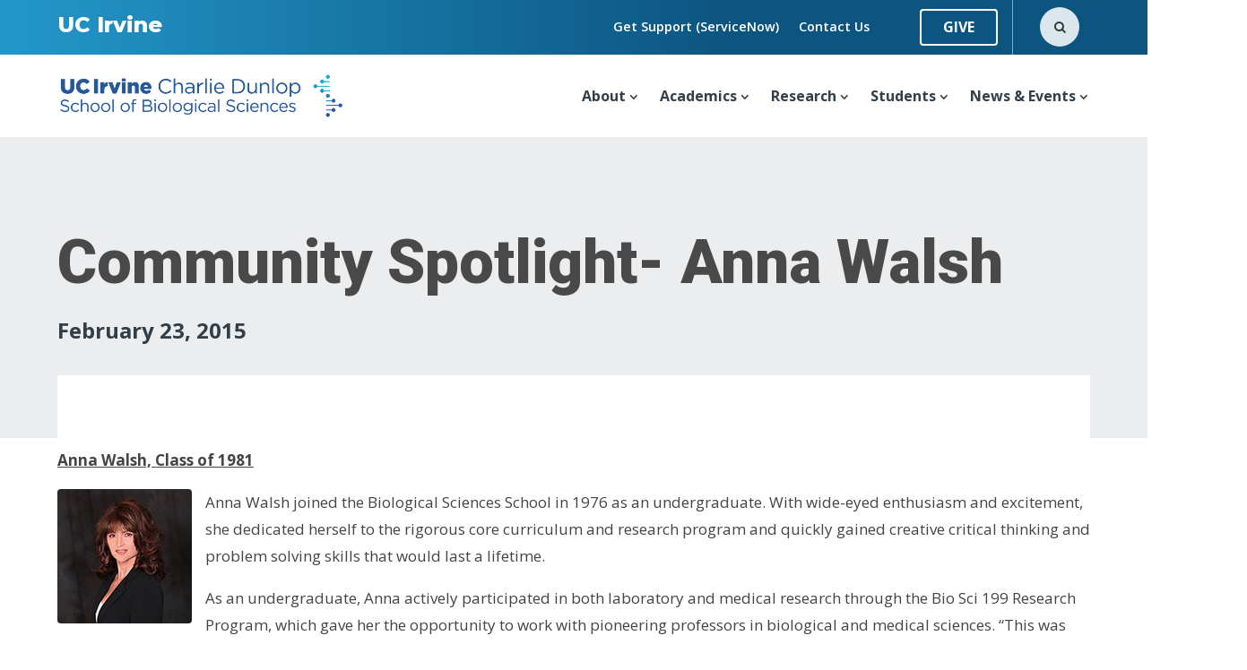

--- FILE ---
content_type: text/html; charset=UTF-8
request_url: https://www.bio.uci.edu/community-spotlight-anna-walsh/
body_size: 58227
content:
<!DOCTYPE html><html lang="en-US"><head><meta charset="UTF-8" /><meta http-equiv="X-UA-Compatible" content="IE=edge"><script type="text/javascript">(window.NREUM||(NREUM={})).init={privacy:{cookies_enabled:true},ajax:{deny_list:["bam.nr-data.net"]},feature_flags:["soft_nav"],distributed_tracing:{enabled:true}};(window.NREUM||(NREUM={})).loader_config={agentID:"594427364",accountID:"4061504",trustKey:"66686",xpid:"UAYBUFNTDBAFUFlTBggOUFw=",licenseKey:"NRJS-891d3d04300c90157a8",applicationID:"548119968",browserID:"594427364"};;/*! For license information please see nr-loader-spa-1.303.0.min.js.LICENSE.txt */
(()=>{var e,t,r={384:(e,t,r)=>{"use strict";r.d(t,{NT:()=>s,US:()=>d,Zm:()=>a,bQ:()=>u,dV:()=>c,pV:()=>l});var n=r(6154),i=r(1863),o=r(1910);const s={beacon:"bam.nr-data.net",errorBeacon:"bam.nr-data.net"};function a(){return n.gm.NREUM||(n.gm.NREUM={}),void 0===n.gm.newrelic&&(n.gm.newrelic=n.gm.NREUM),n.gm.NREUM}function c(){let e=a();return e.o||(e.o={ST:n.gm.setTimeout,SI:n.gm.setImmediate||n.gm.setInterval,CT:n.gm.clearTimeout,XHR:n.gm.XMLHttpRequest,REQ:n.gm.Request,EV:n.gm.Event,PR:n.gm.Promise,MO:n.gm.MutationObserver,FETCH:n.gm.fetch,WS:n.gm.WebSocket},(0,o.i)(...Object.values(e.o))),e}function u(e,t){let r=a();r.initializedAgents??={},t.initializedAt={ms:(0,i.t)(),date:new Date},r.initializedAgents[e]=t}function d(e,t){a()[e]=t}function l(){return function(){let e=a();const t=e.info||{};e.info={beacon:s.beacon,errorBeacon:s.errorBeacon,...t}}(),function(){let e=a();const t=e.init||{};e.init={...t}}(),c(),function(){let e=a();const t=e.loader_config||{};e.loader_config={...t}}(),a()}},782:(e,t,r)=>{"use strict";r.d(t,{T:()=>n});const n=r(860).K7.pageViewTiming},860:(e,t,r)=>{"use strict";r.d(t,{$J:()=>d,K7:()=>c,P3:()=>u,XX:()=>i,Yy:()=>a,df:()=>o,qY:()=>n,v4:()=>s});const n="events",i="jserrors",o="browser/blobs",s="rum",a="browser/logs",c={ajax:"ajax",genericEvents:"generic_events",jserrors:i,logging:"logging",metrics:"metrics",pageAction:"page_action",pageViewEvent:"page_view_event",pageViewTiming:"page_view_timing",sessionReplay:"session_replay",sessionTrace:"session_trace",softNav:"soft_navigations",spa:"spa"},u={[c.pageViewEvent]:1,[c.pageViewTiming]:2,[c.metrics]:3,[c.jserrors]:4,[c.spa]:5,[c.ajax]:6,[c.sessionTrace]:7,[c.softNav]:8,[c.sessionReplay]:9,[c.logging]:10,[c.genericEvents]:11},d={[c.pageViewEvent]:s,[c.pageViewTiming]:n,[c.ajax]:n,[c.spa]:n,[c.softNav]:n,[c.metrics]:i,[c.jserrors]:i,[c.sessionTrace]:o,[c.sessionReplay]:o,[c.logging]:a,[c.genericEvents]:"ins"}},944:(e,t,r)=>{"use strict";r.d(t,{R:()=>i});var n=r(3241);function i(e,t){"function"==typeof console.debug&&(console.debug("New Relic Warning: https://github.com/newrelic/newrelic-browser-agent/blob/main/docs/warning-codes.md#".concat(e),t),(0,n.W)({agentIdentifier:null,drained:null,type:"data",name:"warn",feature:"warn",data:{code:e,secondary:t}}))}},993:(e,t,r)=>{"use strict";r.d(t,{A$:()=>o,ET:()=>s,TZ:()=>a,p_:()=>i});var n=r(860);const i={ERROR:"ERROR",WARN:"WARN",INFO:"INFO",DEBUG:"DEBUG",TRACE:"TRACE"},o={OFF:0,ERROR:1,WARN:2,INFO:3,DEBUG:4,TRACE:5},s="log",a=n.K7.logging},1687:(e,t,r)=>{"use strict";r.d(t,{Ak:()=>u,Ze:()=>f,x3:()=>d});var n=r(3241),i=r(7836),o=r(3606),s=r(860),a=r(2646);const c={};function u(e,t){const r={staged:!1,priority:s.P3[t]||0};l(e),c[e].get(t)||c[e].set(t,r)}function d(e,t){e&&c[e]&&(c[e].get(t)&&c[e].delete(t),p(e,t,!1),c[e].size&&h(e))}function l(e){if(!e)throw new Error("agentIdentifier required");c[e]||(c[e]=new Map)}function f(e="",t="feature",r=!1){if(l(e),!e||!c[e].get(t)||r)return p(e,t);c[e].get(t).staged=!0,h(e)}function h(e){const t=Array.from(c[e]);t.every(([e,t])=>t.staged)&&(t.sort((e,t)=>e[1].priority-t[1].priority),t.forEach(([t])=>{c[e].delete(t),p(e,t)}))}function p(e,t,r=!0){const s=e?i.ee.get(e):i.ee,c=o.i.handlers;if(!s.aborted&&s.backlog&&c){if((0,n.W)({agentIdentifier:e,type:"lifecycle",name:"drain",feature:t}),r){const e=s.backlog[t],r=c[t];if(r){for(let t=0;e&&t<e.length;++t)g(e[t],r);Object.entries(r).forEach(([e,t])=>{Object.values(t||{}).forEach(t=>{t[0]?.on&&t[0]?.context()instanceof a.y&&t[0].on(e,t[1])})})}}s.isolatedBacklog||delete c[t],s.backlog[t]=null,s.emit("drain-"+t,[])}}function g(e,t){var r=e[1];Object.values(t[r]||{}).forEach(t=>{var r=e[0];if(t[0]===r){var n=t[1],i=e[3],o=e[2];n.apply(i,o)}})}},1741:(e,t,r)=>{"use strict";r.d(t,{W:()=>o});var n=r(944),i=r(4261);class o{#e(e,...t){if(this[e]!==o.prototype[e])return this[e](...t);(0,n.R)(35,e)}addPageAction(e,t){return this.#e(i.hG,e,t)}register(e){return this.#e(i.eY,e)}recordCustomEvent(e,t){return this.#e(i.fF,e,t)}setPageViewName(e,t){return this.#e(i.Fw,e,t)}setCustomAttribute(e,t,r){return this.#e(i.cD,e,t,r)}noticeError(e,t){return this.#e(i.o5,e,t)}setUserId(e){return this.#e(i.Dl,e)}setApplicationVersion(e){return this.#e(i.nb,e)}setErrorHandler(e){return this.#e(i.bt,e)}addRelease(e,t){return this.#e(i.k6,e,t)}log(e,t){return this.#e(i.$9,e,t)}start(){return this.#e(i.d3)}finished(e){return this.#e(i.BL,e)}recordReplay(){return this.#e(i.CH)}pauseReplay(){return this.#e(i.Tb)}addToTrace(e){return this.#e(i.U2,e)}setCurrentRouteName(e){return this.#e(i.PA,e)}interaction(e){return this.#e(i.dT,e)}wrapLogger(e,t,r){return this.#e(i.Wb,e,t,r)}measure(e,t){return this.#e(i.V1,e,t)}consent(e){return this.#e(i.Pv,e)}}},1863:(e,t,r)=>{"use strict";function n(){return Math.floor(performance.now())}r.d(t,{t:()=>n})},1910:(e,t,r)=>{"use strict";r.d(t,{i:()=>o});var n=r(944);const i=new Map;function o(...e){return e.every(e=>{if(i.has(e))return i.get(e);const t="function"==typeof e&&e.toString().includes("[native code]");return t||(0,n.R)(64,e?.name||e?.toString()),i.set(e,t),t})}},2555:(e,t,r)=>{"use strict";r.d(t,{D:()=>a,f:()=>s});var n=r(384),i=r(8122);const o={beacon:n.NT.beacon,errorBeacon:n.NT.errorBeacon,licenseKey:void 0,applicationID:void 0,sa:void 0,queueTime:void 0,applicationTime:void 0,ttGuid:void 0,user:void 0,account:void 0,product:void 0,extra:void 0,jsAttributes:{},userAttributes:void 0,atts:void 0,transactionName:void 0,tNamePlain:void 0};function s(e){try{return!!e.licenseKey&&!!e.errorBeacon&&!!e.applicationID}catch(e){return!1}}const a=e=>(0,i.a)(e,o)},2614:(e,t,r)=>{"use strict";r.d(t,{BB:()=>s,H3:()=>n,g:()=>u,iL:()=>c,tS:()=>a,uh:()=>i,wk:()=>o});const n="NRBA",i="SESSION",o=144e5,s=18e5,a={STARTED:"session-started",PAUSE:"session-pause",RESET:"session-reset",RESUME:"session-resume",UPDATE:"session-update"},c={SAME_TAB:"same-tab",CROSS_TAB:"cross-tab"},u={OFF:0,FULL:1,ERROR:2}},2646:(e,t,r)=>{"use strict";r.d(t,{y:()=>n});class n{constructor(e){this.contextId=e}}},2843:(e,t,r)=>{"use strict";r.d(t,{u:()=>i});var n=r(3878);function i(e,t=!1,r,i){(0,n.DD)("visibilitychange",function(){if(t)return void("hidden"===document.visibilityState&&e());e(document.visibilityState)},r,i)}},3241:(e,t,r)=>{"use strict";r.d(t,{W:()=>o});var n=r(6154);const i="newrelic";function o(e={}){try{n.gm.dispatchEvent(new CustomEvent(i,{detail:e}))}catch(e){}}},3304:(e,t,r)=>{"use strict";r.d(t,{A:()=>o});var n=r(7836);const i=()=>{const e=new WeakSet;return(t,r)=>{if("object"==typeof r&&null!==r){if(e.has(r))return;e.add(r)}return r}};function o(e){try{return JSON.stringify(e,i())??""}catch(e){try{n.ee.emit("internal-error",[e])}catch(e){}return""}}},3333:(e,t,r)=>{"use strict";r.d(t,{$v:()=>d,TZ:()=>n,Xh:()=>c,Zp:()=>i,kd:()=>u,mq:()=>a,nf:()=>s,qN:()=>o});const n=r(860).K7.genericEvents,i=["auxclick","click","copy","keydown","paste","scrollend"],o=["focus","blur"],s=4,a=1e3,c=2e3,u=["PageAction","UserAction","BrowserPerformance"],d={RESOURCES:"experimental.resources",REGISTER:"register"}},3434:(e,t,r)=>{"use strict";r.d(t,{Jt:()=>o,YM:()=>u});var n=r(7836),i=r(5607);const o="nr@original:".concat(i.W),s=50;var a=Object.prototype.hasOwnProperty,c=!1;function u(e,t){return e||(e=n.ee),r.inPlace=function(e,t,n,i,o){n||(n="");const s="-"===n.charAt(0);for(let a=0;a<t.length;a++){const c=t[a],u=e[c];l(u)||(e[c]=r(u,s?c+n:n,i,c,o))}},r.flag=o,r;function r(t,r,n,c,u){return l(t)?t:(r||(r=""),nrWrapper[o]=t,function(e,t,r){if(Object.defineProperty&&Object.keys)try{return Object.keys(e).forEach(function(r){Object.defineProperty(t,r,{get:function(){return e[r]},set:function(t){return e[r]=t,t}})}),t}catch(e){d([e],r)}for(var n in e)a.call(e,n)&&(t[n]=e[n])}(t,nrWrapper,e),nrWrapper);function nrWrapper(){var o,a,l,f;let h;try{a=this,o=[...arguments],l="function"==typeof n?n(o,a):n||{}}catch(t){d([t,"",[o,a,c],l],e)}i(r+"start",[o,a,c],l,u);const p=performance.now();let g;try{return f=t.apply(a,o),g=performance.now(),f}catch(e){throw g=performance.now(),i(r+"err",[o,a,e],l,u),h=e,h}finally{const e=g-p,t={start:p,end:g,duration:e,isLongTask:e>=s,methodName:c,thrownError:h};t.isLongTask&&i("long-task",[t,a],l,u),i(r+"end",[o,a,f],l,u)}}}function i(r,n,i,o){if(!c||t){var s=c;c=!0;try{e.emit(r,n,i,t,o)}catch(t){d([t,r,n,i],e)}c=s}}}function d(e,t){t||(t=n.ee);try{t.emit("internal-error",e)}catch(e){}}function l(e){return!(e&&"function"==typeof e&&e.apply&&!e[o])}},3606:(e,t,r)=>{"use strict";r.d(t,{i:()=>o});var n=r(9908);o.on=s;var i=o.handlers={};function o(e,t,r,o){s(o||n.d,i,e,t,r)}function s(e,t,r,i,o){o||(o="feature"),e||(e=n.d);var s=t[o]=t[o]||{};(s[r]=s[r]||[]).push([e,i])}},3738:(e,t,r)=>{"use strict";r.d(t,{He:()=>i,Kp:()=>a,Lc:()=>u,Rz:()=>d,TZ:()=>n,bD:()=>o,d3:()=>s,jx:()=>l,sl:()=>f,uP:()=>c});const n=r(860).K7.sessionTrace,i="bstResource",o="resource",s="-start",a="-end",c="fn"+s,u="fn"+a,d="pushState",l=1e3,f=3e4},3785:(e,t,r)=>{"use strict";r.d(t,{R:()=>c,b:()=>u});var n=r(9908),i=r(1863),o=r(860),s=r(8154),a=r(993);function c(e,t,r={},c=a.p_.INFO,u,d=(0,i.t)()){(0,n.p)(s.xV,["API/logging/".concat(c.toLowerCase(),"/called")],void 0,o.K7.metrics,e),(0,n.p)(a.ET,[d,t,r,c,u],void 0,o.K7.logging,e)}function u(e){return"string"==typeof e&&Object.values(a.p_).some(t=>t===e.toUpperCase().trim())}},3878:(e,t,r)=>{"use strict";function n(e,t){return{capture:e,passive:!1,signal:t}}function i(e,t,r=!1,i){window.addEventListener(e,t,n(r,i))}function o(e,t,r=!1,i){document.addEventListener(e,t,n(r,i))}r.d(t,{DD:()=>o,jT:()=>n,sp:()=>i})},3962:(e,t,r)=>{"use strict";r.d(t,{AM:()=>s,O2:()=>l,OV:()=>o,Qu:()=>f,TZ:()=>c,ih:()=>h,pP:()=>a,t1:()=>d,tC:()=>i,wD:()=>u});var n=r(860);const i=["click","keydown","submit"],o="popstate",s="api",a="initialPageLoad",c=n.K7.softNav,u=5e3,d=500,l={INITIAL_PAGE_LOAD:"",ROUTE_CHANGE:1,UNSPECIFIED:2},f={INTERACTION:1,AJAX:2,CUSTOM_END:3,CUSTOM_TRACER:4},h={IP:"in progress",PF:"pending finish",FIN:"finished",CAN:"cancelled"}},4234:(e,t,r)=>{"use strict";r.d(t,{W:()=>o});var n=r(7836),i=r(1687);class o{constructor(e,t){this.agentIdentifier=e,this.ee=n.ee.get(e),this.featureName=t,this.blocked=!1}deregisterDrain(){(0,i.x3)(this.agentIdentifier,this.featureName)}}},4261:(e,t,r)=>{"use strict";r.d(t,{$9:()=>d,BL:()=>c,CH:()=>p,Dl:()=>R,Fw:()=>w,PA:()=>v,Pl:()=>n,Pv:()=>A,Tb:()=>f,U2:()=>s,V1:()=>E,Wb:()=>T,bt:()=>y,cD:()=>b,d3:()=>x,dT:()=>u,eY:()=>g,fF:()=>h,hG:()=>o,hw:()=>i,k6:()=>a,nb:()=>m,o5:()=>l});const n="api-",i=n+"ixn-",o="addPageAction",s="addToTrace",a="addRelease",c="finished",u="interaction",d="log",l="noticeError",f="pauseReplay",h="recordCustomEvent",p="recordReplay",g="register",m="setApplicationVersion",v="setCurrentRouteName",b="setCustomAttribute",y="setErrorHandler",w="setPageViewName",R="setUserId",x="start",T="wrapLogger",E="measure",A="consent"},4387:(e,t,r)=>{"use strict";function n(e={}){return!(!e.id||!e.name)}function i(e){return"string"==typeof e&&e.trim().length<501||"number"==typeof e}function o(e,t){if(2!==t?.harvestEndpointVersion)return{};const r=t.agentRef.runtime.appMetadata.agents[0].entityGuid;return n(e)?{"mfe.id":e.id,"mfe.name":e.name,eventSource:e.eventSource,"parent.id":e.parent?.id||r}:{"entity.guid":r,appId:t.agentRef.info.applicationID}}r.d(t,{Ux:()=>o,c7:()=>n,yo:()=>i})},5205:(e,t,r)=>{"use strict";r.d(t,{j:()=>_});var n=r(384),i=r(1741);var o=r(2555),s=r(3333);const a=e=>{if(!e||"string"!=typeof e)return!1;try{document.createDocumentFragment().querySelector(e)}catch{return!1}return!0};var c=r(2614),u=r(944),d=r(8122);const l="[data-nr-mask]",f=e=>(0,d.a)(e,(()=>{const e={feature_flags:[],experimental:{allow_registered_children:!1,resources:!1},mask_selector:"*",block_selector:"[data-nr-block]",mask_input_options:{color:!1,date:!1,"datetime-local":!1,email:!1,month:!1,number:!1,range:!1,search:!1,tel:!1,text:!1,time:!1,url:!1,week:!1,textarea:!1,select:!1,password:!0}};return{ajax:{deny_list:void 0,block_internal:!0,enabled:!0,autoStart:!0},api:{get allow_registered_children(){return e.feature_flags.includes(s.$v.REGISTER)||e.experimental.allow_registered_children},set allow_registered_children(t){e.experimental.allow_registered_children=t},duplicate_registered_data:!1},browser_consent_mode:{enabled:!1},distributed_tracing:{enabled:void 0,exclude_newrelic_header:void 0,cors_use_newrelic_header:void 0,cors_use_tracecontext_headers:void 0,allowed_origins:void 0},get feature_flags(){return e.feature_flags},set feature_flags(t){e.feature_flags=t},generic_events:{enabled:!0,autoStart:!0},harvest:{interval:30},jserrors:{enabled:!0,autoStart:!0},logging:{enabled:!0,autoStart:!0},metrics:{enabled:!0,autoStart:!0},obfuscate:void 0,page_action:{enabled:!0},page_view_event:{enabled:!0,autoStart:!0},page_view_timing:{enabled:!0,autoStart:!0},performance:{capture_marks:!1,capture_measures:!1,capture_detail:!0,resources:{get enabled(){return e.feature_flags.includes(s.$v.RESOURCES)||e.experimental.resources},set enabled(t){e.experimental.resources=t},asset_types:[],first_party_domains:[],ignore_newrelic:!0}},privacy:{cookies_enabled:!0},proxy:{assets:void 0,beacon:void 0},session:{expiresMs:c.wk,inactiveMs:c.BB},session_replay:{autoStart:!0,enabled:!1,preload:!1,sampling_rate:10,error_sampling_rate:100,collect_fonts:!1,inline_images:!1,fix_stylesheets:!0,mask_all_inputs:!0,get mask_text_selector(){return e.mask_selector},set mask_text_selector(t){a(t)?e.mask_selector="".concat(t,",").concat(l):""===t||null===t?e.mask_selector=l:(0,u.R)(5,t)},get block_class(){return"nr-block"},get ignore_class(){return"nr-ignore"},get mask_text_class(){return"nr-mask"},get block_selector(){return e.block_selector},set block_selector(t){a(t)?e.block_selector+=",".concat(t):""!==t&&(0,u.R)(6,t)},get mask_input_options(){return e.mask_input_options},set mask_input_options(t){t&&"object"==typeof t?e.mask_input_options={...t,password:!0}:(0,u.R)(7,t)}},session_trace:{enabled:!0,autoStart:!0},soft_navigations:{enabled:!0,autoStart:!0},spa:{enabled:!0,autoStart:!0},ssl:void 0,user_actions:{enabled:!0,elementAttributes:["id","className","tagName","type"]}}})());var h=r(6154),p=r(9324);let g=0;const m={buildEnv:p.F3,distMethod:p.Xs,version:p.xv,originTime:h.WN},v={consented:!1},b={appMetadata:{},get consented(){return this.session?.state?.consent||v.consented},set consented(e){v.consented=e},customTransaction:void 0,denyList:void 0,disabled:!1,harvester:void 0,isolatedBacklog:!1,isRecording:!1,loaderType:void 0,maxBytes:3e4,obfuscator:void 0,onerror:void 0,ptid:void 0,releaseIds:{},session:void 0,timeKeeper:void 0,registeredEntities:[],jsAttributesMetadata:{bytes:0},get harvestCount(){return++g}},y=e=>{const t=(0,d.a)(e,b),r=Object.keys(m).reduce((e,t)=>(e[t]={value:m[t],writable:!1,configurable:!0,enumerable:!0},e),{});return Object.defineProperties(t,r)};var w=r(5701);const R=e=>{const t=e.startsWith("http");e+="/",r.p=t?e:"https://"+e};var x=r(7836),T=r(3241);const E={accountID:void 0,trustKey:void 0,agentID:void 0,licenseKey:void 0,applicationID:void 0,xpid:void 0},A=e=>(0,d.a)(e,E),S=new Set;function _(e,t={},r,s){let{init:a,info:c,loader_config:u,runtime:d={},exposed:l=!0}=t;if(!c){const e=(0,n.pV)();a=e.init,c=e.info,u=e.loader_config}e.init=f(a||{}),e.loader_config=A(u||{}),c.jsAttributes??={},h.bv&&(c.jsAttributes.isWorker=!0),e.info=(0,o.D)(c);const p=e.init,g=[c.beacon,c.errorBeacon];S.has(e.agentIdentifier)||(p.proxy.assets&&(R(p.proxy.assets),g.push(p.proxy.assets)),p.proxy.beacon&&g.push(p.proxy.beacon),e.beacons=[...g],function(e){const t=(0,n.pV)();Object.getOwnPropertyNames(i.W.prototype).forEach(r=>{const n=i.W.prototype[r];if("function"!=typeof n||"constructor"===n)return;let o=t[r];e[r]&&!1!==e.exposed&&"micro-agent"!==e.runtime?.loaderType&&(t[r]=(...t)=>{const n=e[r](...t);return o?o(...t):n})})}(e),(0,n.US)("activatedFeatures",w.B),e.runSoftNavOverSpa&&=!0===p.soft_navigations.enabled&&p.feature_flags.includes("soft_nav")),d.denyList=[...p.ajax.deny_list||[],...p.ajax.block_internal?g:[]],d.ptid=e.agentIdentifier,d.loaderType=r,e.runtime=y(d),S.has(e.agentIdentifier)||(e.ee=x.ee.get(e.agentIdentifier),e.exposed=l,(0,T.W)({agentIdentifier:e.agentIdentifier,drained:!!w.B?.[e.agentIdentifier],type:"lifecycle",name:"initialize",feature:void 0,data:e.config})),S.add(e.agentIdentifier)}},5270:(e,t,r)=>{"use strict";r.d(t,{Aw:()=>s,SR:()=>o,rF:()=>a});var n=r(384),i=r(7767);function o(e){return!!(0,n.dV)().o.MO&&(0,i.V)(e)&&!0===e?.session_trace.enabled}function s(e){return!0===e?.session_replay.preload&&o(e)}function a(e,t){try{if("string"==typeof t?.type){if("password"===t.type.toLowerCase())return"*".repeat(e?.length||0);if(void 0!==t?.dataset?.nrUnmask||t?.classList?.contains("nr-unmask"))return e}}catch(e){}return"string"==typeof e?e.replace(/[\S]/g,"*"):"*".repeat(e?.length||0)}},5289:(e,t,r)=>{"use strict";r.d(t,{GG:()=>o,Qr:()=>a,sB:()=>s});var n=r(3878);function i(){return"undefined"==typeof document||"complete"===document.readyState}function o(e,t){if(i())return e();(0,n.sp)("load",e,t)}function s(e){if(i())return e();(0,n.DD)("DOMContentLoaded",e)}function a(e){if(i())return e();(0,n.sp)("popstate",e)}},5607:(e,t,r)=>{"use strict";r.d(t,{W:()=>n});const n=(0,r(9566).bz)()},5701:(e,t,r)=>{"use strict";r.d(t,{B:()=>o,t:()=>s});var n=r(3241);const i=new Set,o={};function s(e,t){const r=t.agentIdentifier;o[r]??={},e&&"object"==typeof e&&(i.has(r)||(t.ee.emit("rumresp",[e]),o[r]=e,i.add(r),(0,n.W)({agentIdentifier:r,loaded:!0,drained:!0,type:"lifecycle",name:"load",feature:void 0,data:e})))}},6154:(e,t,r)=>{"use strict";r.d(t,{A4:()=>a,OF:()=>d,RI:()=>i,WN:()=>h,bv:()=>o,gm:()=>s,lR:()=>f,m:()=>u,mw:()=>c,sb:()=>l});var n=r(1863);const i="undefined"!=typeof window&&!!window.document,o="undefined"!=typeof WorkerGlobalScope&&("undefined"!=typeof self&&self instanceof WorkerGlobalScope&&self.navigator instanceof WorkerNavigator||"undefined"!=typeof globalThis&&globalThis instanceof WorkerGlobalScope&&globalThis.navigator instanceof WorkerNavigator),s=i?window:"undefined"!=typeof WorkerGlobalScope&&("undefined"!=typeof self&&self instanceof WorkerGlobalScope&&self||"undefined"!=typeof globalThis&&globalThis instanceof WorkerGlobalScope&&globalThis),a="complete"===s?.document?.readyState,c=Boolean("hidden"===s?.document?.visibilityState),u=""+s?.location,d=/iPad|iPhone|iPod/.test(s.navigator?.userAgent),l=d&&"undefined"==typeof SharedWorker,f=(()=>{const e=s.navigator?.userAgent?.match(/Firefox[/\s](\d+\.\d+)/);return Array.isArray(e)&&e.length>=2?+e[1]:0})(),h=Date.now()-(0,n.t)()},6344:(e,t,r)=>{"use strict";r.d(t,{BB:()=>d,Qb:()=>l,TZ:()=>i,Ug:()=>s,Vh:()=>o,_s:()=>a,bc:()=>u,yP:()=>c});var n=r(2614);const i=r(860).K7.sessionReplay,o="errorDuringReplay",s=.12,a={DomContentLoaded:0,Load:1,FullSnapshot:2,IncrementalSnapshot:3,Meta:4,Custom:5},c={[n.g.ERROR]:15e3,[n.g.FULL]:3e5,[n.g.OFF]:0},u={RESET:{message:"Session was reset",sm:"Reset"},IMPORT:{message:"Recorder failed to import",sm:"Import"},TOO_MANY:{message:"429: Too Many Requests",sm:"Too-Many"},TOO_BIG:{message:"Payload was too large",sm:"Too-Big"},CROSS_TAB:{message:"Session Entity was set to OFF on another tab",sm:"Cross-Tab"},ENTITLEMENTS:{message:"Session Replay is not allowed and will not be started",sm:"Entitlement"}},d=5e3,l={API:"api",RESUME:"resume",SWITCH_TO_FULL:"switchToFull",INITIALIZE:"initialize",PRELOAD:"preload"}},6389:(e,t,r)=>{"use strict";function n(e,t=500,r={}){const n=r?.leading||!1;let i;return(...r)=>{n&&void 0===i&&(e.apply(this,r),i=setTimeout(()=>{i=clearTimeout(i)},t)),n||(clearTimeout(i),i=setTimeout(()=>{e.apply(this,r)},t))}}function i(e){let t=!1;return(...r)=>{t||(t=!0,e.apply(this,r))}}r.d(t,{J:()=>i,s:()=>n})},6630:(e,t,r)=>{"use strict";r.d(t,{T:()=>n});const n=r(860).K7.pageViewEvent},6774:(e,t,r)=>{"use strict";r.d(t,{T:()=>n});const n=r(860).K7.jserrors},7295:(e,t,r)=>{"use strict";r.d(t,{Xv:()=>s,gX:()=>i,iW:()=>o});var n=[];function i(e){if(!e||o(e))return!1;if(0===n.length)return!0;for(var t=0;t<n.length;t++){var r=n[t];if("*"===r.hostname)return!1;if(a(r.hostname,e.hostname)&&c(r.pathname,e.pathname))return!1}return!0}function o(e){return void 0===e.hostname}function s(e){if(n=[],e&&e.length)for(var t=0;t<e.length;t++){let r=e[t];if(!r)continue;0===r.indexOf("http://")?r=r.substring(7):0===r.indexOf("https://")&&(r=r.substring(8));const i=r.indexOf("/");let o,s;i>0?(o=r.substring(0,i),s=r.substring(i)):(o=r,s="");let[a]=o.split(":");n.push({hostname:a,pathname:s})}}function a(e,t){return!(e.length>t.length)&&t.indexOf(e)===t.length-e.length}function c(e,t){return 0===e.indexOf("/")&&(e=e.substring(1)),0===t.indexOf("/")&&(t=t.substring(1)),""===e||e===t}},7378:(e,t,r)=>{"use strict";r.d(t,{$p:()=>x,BR:()=>b,Kp:()=>R,L3:()=>y,Lc:()=>c,NC:()=>o,SG:()=>d,TZ:()=>i,U6:()=>p,UT:()=>m,d3:()=>w,dT:()=>f,e5:()=>E,gx:()=>v,l9:()=>l,oW:()=>h,op:()=>g,rw:()=>u,tH:()=>A,uP:()=>a,wW:()=>T,xq:()=>s});var n=r(384);const i=r(860).K7.spa,o=["click","submit","keypress","keydown","keyup","change"],s=999,a="fn-start",c="fn-end",u="cb-start",d="api-ixn-",l="remaining",f="interaction",h="spaNode",p="jsonpNode",g="fetch-start",m="fetch-done",v="fetch-body-",b="jsonp-end",y=(0,n.dV)().o.ST,w="-start",R="-end",x="-body",T="cb"+R,E="jsTime",A="fetch"},7485:(e,t,r)=>{"use strict";r.d(t,{D:()=>i});var n=r(6154);function i(e){if(0===(e||"").indexOf("data:"))return{protocol:"data"};try{const t=new URL(e,location.href),r={port:t.port,hostname:t.hostname,pathname:t.pathname,search:t.search,protocol:t.protocol.slice(0,t.protocol.indexOf(":")),sameOrigin:t.protocol===n.gm?.location?.protocol&&t.host===n.gm?.location?.host};return r.port&&""!==r.port||("http:"===t.protocol&&(r.port="80"),"https:"===t.protocol&&(r.port="443")),r.pathname&&""!==r.pathname?r.pathname.startsWith("/")||(r.pathname="/".concat(r.pathname)):r.pathname="/",r}catch(e){return{}}}},7699:(e,t,r)=>{"use strict";r.d(t,{It:()=>o,KC:()=>a,No:()=>i,qh:()=>s});var n=r(860);const i=16e3,o=1e6,s="SESSION_ERROR",a={[n.K7.logging]:!0,[n.K7.genericEvents]:!1,[n.K7.jserrors]:!1,[n.K7.ajax]:!1}},7767:(e,t,r)=>{"use strict";r.d(t,{V:()=>i});var n=r(6154);const i=e=>n.RI&&!0===e?.privacy.cookies_enabled},7836:(e,t,r)=>{"use strict";r.d(t,{P:()=>a,ee:()=>c});var n=r(384),i=r(8990),o=r(2646),s=r(5607);const a="nr@context:".concat(s.W),c=function e(t,r){var n={},s={},d={},l=!1;try{l=16===r.length&&u.initializedAgents?.[r]?.runtime.isolatedBacklog}catch(e){}var f={on:p,addEventListener:p,removeEventListener:function(e,t){var r=n[e];if(!r)return;for(var i=0;i<r.length;i++)r[i]===t&&r.splice(i,1)},emit:function(e,r,n,i,o){!1!==o&&(o=!0);if(c.aborted&&!i)return;t&&o&&t.emit(e,r,n);var a=h(n);g(e).forEach(e=>{e.apply(a,r)});var u=v()[s[e]];u&&u.push([f,e,r,a]);return a},get:m,listeners:g,context:h,buffer:function(e,t){const r=v();if(t=t||"feature",f.aborted)return;Object.entries(e||{}).forEach(([e,n])=>{s[n]=t,t in r||(r[t]=[])})},abort:function(){f._aborted=!0,Object.keys(f.backlog).forEach(e=>{delete f.backlog[e]})},isBuffering:function(e){return!!v()[s[e]]},debugId:r,backlog:l?{}:t&&"object"==typeof t.backlog?t.backlog:{},isolatedBacklog:l};return Object.defineProperty(f,"aborted",{get:()=>{let e=f._aborted||!1;return e||(t&&(e=t.aborted),e)}}),f;function h(e){return e&&e instanceof o.y?e:e?(0,i.I)(e,a,()=>new o.y(a)):new o.y(a)}function p(e,t){n[e]=g(e).concat(t)}function g(e){return n[e]||[]}function m(t){return d[t]=d[t]||e(f,t)}function v(){return f.backlog}}(void 0,"globalEE"),u=(0,n.Zm)();u.ee||(u.ee=c)},8122:(e,t,r)=>{"use strict";r.d(t,{a:()=>i});var n=r(944);function i(e,t){try{if(!e||"object"!=typeof e)return(0,n.R)(3);if(!t||"object"!=typeof t)return(0,n.R)(4);const r=Object.create(Object.getPrototypeOf(t),Object.getOwnPropertyDescriptors(t)),o=0===Object.keys(r).length?e:r;for(let s in o)if(void 0!==e[s])try{if(null===e[s]){r[s]=null;continue}Array.isArray(e[s])&&Array.isArray(t[s])?r[s]=Array.from(new Set([...e[s],...t[s]])):"object"==typeof e[s]&&"object"==typeof t[s]?r[s]=i(e[s],t[s]):r[s]=e[s]}catch(e){r[s]||(0,n.R)(1,e)}return r}catch(e){(0,n.R)(2,e)}}},8139:(e,t,r)=>{"use strict";r.d(t,{u:()=>f});var n=r(7836),i=r(3434),o=r(8990),s=r(6154);const a={},c=s.gm.XMLHttpRequest,u="addEventListener",d="removeEventListener",l="nr@wrapped:".concat(n.P);function f(e){var t=function(e){return(e||n.ee).get("events")}(e);if(a[t.debugId]++)return t;a[t.debugId]=1;var r=(0,i.YM)(t,!0);function f(e){r.inPlace(e,[u,d],"-",p)}function p(e,t){return e[1]}return"getPrototypeOf"in Object&&(s.RI&&h(document,f),c&&h(c.prototype,f),h(s.gm,f)),t.on(u+"-start",function(e,t){var n=e[1];if(null!==n&&("function"==typeof n||"object"==typeof n)&&"newrelic"!==e[0]){var i=(0,o.I)(n,l,function(){var e={object:function(){if("function"!=typeof n.handleEvent)return;return n.handleEvent.apply(n,arguments)},function:n}[typeof n];return e?r(e,"fn-",null,e.name||"anonymous"):n});this.wrapped=e[1]=i}}),t.on(d+"-start",function(e){e[1]=this.wrapped||e[1]}),t}function h(e,t,...r){let n=e;for(;"object"==typeof n&&!Object.prototype.hasOwnProperty.call(n,u);)n=Object.getPrototypeOf(n);n&&t(n,...r)}},8154:(e,t,r)=>{"use strict";r.d(t,{z_:()=>o,XG:()=>a,TZ:()=>n,rs:()=>i,xV:()=>s});r(6154),r(9566),r(384);const n=r(860).K7.metrics,i="sm",o="cm",s="storeSupportabilityMetrics",a="storeEventMetrics"},8374:(e,t,r)=>{r.nc=(()=>{try{return document?.currentScript?.nonce}catch(e){}return""})()},8990:(e,t,r)=>{"use strict";r.d(t,{I:()=>i});var n=Object.prototype.hasOwnProperty;function i(e,t,r){if(n.call(e,t))return e[t];var i=r();if(Object.defineProperty&&Object.keys)try{return Object.defineProperty(e,t,{value:i,writable:!0,enumerable:!1}),i}catch(e){}return e[t]=i,i}},9300:(e,t,r)=>{"use strict";r.d(t,{T:()=>n});const n=r(860).K7.ajax},9324:(e,t,r)=>{"use strict";r.d(t,{AJ:()=>s,F3:()=>i,Xs:()=>o,Yq:()=>a,xv:()=>n});const n="1.303.0",i="PROD",o="CDN",s="@newrelic/rrweb",a="1.0.1"},9566:(e,t,r)=>{"use strict";r.d(t,{LA:()=>a,ZF:()=>c,bz:()=>s,el:()=>u});var n=r(6154);const i="xxxxxxxx-xxxx-4xxx-yxxx-xxxxxxxxxxxx";function o(e,t){return e?15&e[t]:16*Math.random()|0}function s(){const e=n.gm?.crypto||n.gm?.msCrypto;let t,r=0;return e&&e.getRandomValues&&(t=e.getRandomValues(new Uint8Array(30))),i.split("").map(e=>"x"===e?o(t,r++).toString(16):"y"===e?(3&o()|8).toString(16):e).join("")}function a(e){const t=n.gm?.crypto||n.gm?.msCrypto;let r,i=0;t&&t.getRandomValues&&(r=t.getRandomValues(new Uint8Array(e)));const s=[];for(var a=0;a<e;a++)s.push(o(r,i++).toString(16));return s.join("")}function c(){return a(16)}function u(){return a(32)}},9908:(e,t,r)=>{"use strict";r.d(t,{d:()=>n,p:()=>i});var n=r(7836).ee.get("handle");function i(e,t,r,i,o){o?(o.buffer([e],i),o.emit(e,t,r)):(n.buffer([e],i),n.emit(e,t,r))}}},n={};function i(e){var t=n[e];if(void 0!==t)return t.exports;var o=n[e]={exports:{}};return r[e](o,o.exports,i),o.exports}i.m=r,i.d=(e,t)=>{for(var r in t)i.o(t,r)&&!i.o(e,r)&&Object.defineProperty(e,r,{enumerable:!0,get:t[r]})},i.f={},i.e=e=>Promise.all(Object.keys(i.f).reduce((t,r)=>(i.f[r](e,t),t),[])),i.u=e=>({212:"nr-spa-compressor",249:"nr-spa-recorder",478:"nr-spa"}[e]+"-1.303.0.min.js"),i.o=(e,t)=>Object.prototype.hasOwnProperty.call(e,t),e={},t="NRBA-1.303.0.PROD:",i.l=(r,n,o,s)=>{if(e[r])e[r].push(n);else{var a,c;if(void 0!==o)for(var u=document.getElementsByTagName("script"),d=0;d<u.length;d++){var l=u[d];if(l.getAttribute("src")==r||l.getAttribute("data-webpack")==t+o){a=l;break}}if(!a){c=!0;var f={478:"sha512-Q1pLqcoiNmLHv0rtq3wFkJBA3kofBdRJl0ExDl0mTuAoCBd0qe/1J0XWrDlQKuNlUryL6aZfVkAMPLmoikWIoQ==",249:"sha512-695ZzudsxlMtHKnpDNvkMlJd3tdMtY03IQKVCw9SX12tjUC+f7Nrx5tnWO72Vg9RFf6DSY6wVmM3cEkRM12kkQ==",212:"sha512-18Gx1wIBsppcn0AnKFhwgw4IciNgFxiw3J74W393Ape+wtg4hlg7t6SBKsIE/Dk/tfl2yltgcgBFvYRs283AFg=="};(a=document.createElement("script")).charset="utf-8",i.nc&&a.setAttribute("nonce",i.nc),a.setAttribute("data-webpack",t+o),a.src=r,0!==a.src.indexOf(window.location.origin+"/")&&(a.crossOrigin="anonymous"),f[s]&&(a.integrity=f[s])}e[r]=[n];var h=(t,n)=>{a.onerror=a.onload=null,clearTimeout(p);var i=e[r];if(delete e[r],a.parentNode&&a.parentNode.removeChild(a),i&&i.forEach(e=>e(n)),t)return t(n)},p=setTimeout(h.bind(null,void 0,{type:"timeout",target:a}),12e4);a.onerror=h.bind(null,a.onerror),a.onload=h.bind(null,a.onload),c&&document.head.appendChild(a)}},i.r=e=>{"undefined"!=typeof Symbol&&Symbol.toStringTag&&Object.defineProperty(e,Symbol.toStringTag,{value:"Module"}),Object.defineProperty(e,"__esModule",{value:!0})},i.p="https://js-agent.newrelic.com/",(()=>{var e={38:0,788:0};i.f.j=(t,r)=>{var n=i.o(e,t)?e[t]:void 0;if(0!==n)if(n)r.push(n[2]);else{var o=new Promise((r,i)=>n=e[t]=[r,i]);r.push(n[2]=o);var s=i.p+i.u(t),a=new Error;i.l(s,r=>{if(i.o(e,t)&&(0!==(n=e[t])&&(e[t]=void 0),n)){var o=r&&("load"===r.type?"missing":r.type),s=r&&r.target&&r.target.src;a.message="Loading chunk "+t+" failed.\n("+o+": "+s+")",a.name="ChunkLoadError",a.type=o,a.request=s,n[1](a)}},"chunk-"+t,t)}};var t=(t,r)=>{var n,o,[s,a,c]=r,u=0;if(s.some(t=>0!==e[t])){for(n in a)i.o(a,n)&&(i.m[n]=a[n]);if(c)c(i)}for(t&&t(r);u<s.length;u++)o=s[u],i.o(e,o)&&e[o]&&e[o][0](),e[o]=0},r=self["webpackChunk:NRBA-1.303.0.PROD"]=self["webpackChunk:NRBA-1.303.0.PROD"]||[];r.forEach(t.bind(null,0)),r.push=t.bind(null,r.push.bind(r))})(),(()=>{"use strict";i(8374);var e=i(9566),t=i(1741);class r extends t.W{agentIdentifier=(0,e.LA)(16)}var n=i(860);const o=Object.values(n.K7);var s=i(5205);var a=i(9908),c=i(1863),u=i(4261),d=i(3241),l=i(944),f=i(5701),h=i(8154);function p(e,t,i,o){const s=o||i;!s||s[e]&&s[e]!==r.prototype[e]||(s[e]=function(){(0,a.p)(h.xV,["API/"+e+"/called"],void 0,n.K7.metrics,i.ee),(0,d.W)({agentIdentifier:i.agentIdentifier,drained:!!f.B?.[i.agentIdentifier],type:"data",name:"api",feature:u.Pl+e,data:{}});try{return t.apply(this,arguments)}catch(e){(0,l.R)(23,e)}})}function g(e,t,r,n,i){const o=e.info;null===r?delete o.jsAttributes[t]:o.jsAttributes[t]=r,(i||null===r)&&(0,a.p)(u.Pl+n,[(0,c.t)(),t,r],void 0,"session",e.ee)}var m=i(1687),v=i(4234),b=i(5289),y=i(6154),w=i(5270),R=i(7767),x=i(6389),T=i(7699);class E extends v.W{constructor(e,t){super(e.agentIdentifier,t),this.agentRef=e,this.abortHandler=void 0,this.featAggregate=void 0,this.loadedSuccessfully=void 0,this.onAggregateImported=new Promise(e=>{this.loadedSuccessfully=e}),this.deferred=Promise.resolve(),!1===e.init[this.featureName].autoStart?this.deferred=new Promise((t,r)=>{this.ee.on("manual-start-all",(0,x.J)(()=>{(0,m.Ak)(e.agentIdentifier,this.featureName),t()}))}):(0,m.Ak)(e.agentIdentifier,t)}importAggregator(e,t,r={}){if(this.featAggregate)return;const n=async()=>{let n;await this.deferred;try{if((0,R.V)(e.init)){const{setupAgentSession:t}=await i.e(478).then(i.bind(i,8766));n=t(e)}}catch(e){(0,l.R)(20,e),this.ee.emit("internal-error",[e]),(0,a.p)(T.qh,[e],void 0,this.featureName,this.ee)}try{if(!this.#t(this.featureName,n,e.init))return(0,m.Ze)(this.agentIdentifier,this.featureName),void this.loadedSuccessfully(!1);const{Aggregate:i}=await t();this.featAggregate=new i(e,r),e.runtime.harvester.initializedAggregates.push(this.featAggregate),this.loadedSuccessfully(!0)}catch(e){(0,l.R)(34,e),this.abortHandler?.(),(0,m.Ze)(this.agentIdentifier,this.featureName,!0),this.loadedSuccessfully(!1),this.ee&&this.ee.abort()}};y.RI?(0,b.GG)(()=>n(),!0):n()}#t(e,t,r){if(this.blocked)return!1;switch(e){case n.K7.sessionReplay:return(0,w.SR)(r)&&!!t;case n.K7.sessionTrace:return!!t;default:return!0}}}var A=i(6630),S=i(2614);class _ extends E{static featureName=A.T;constructor(e){var t;super(e,A.T),this.setupInspectionEvents(e.agentIdentifier),t=e,p(u.Fw,function(e,r){"string"==typeof e&&("/"!==e.charAt(0)&&(e="/"+e),t.runtime.customTransaction=(r||"http://custom.transaction")+e,(0,a.p)(u.Pl+u.Fw,[(0,c.t)()],void 0,void 0,t.ee))},t),this.importAggregator(e,()=>i.e(478).then(i.bind(i,1983)))}setupInspectionEvents(e){const t=(t,r)=>{t&&(0,d.W)({agentIdentifier:e,timeStamp:t.timeStamp,loaded:"complete"===t.target.readyState,type:"window",name:r,data:t.target.location+""})};(0,b.sB)(e=>{t(e,"DOMContentLoaded")}),(0,b.GG)(e=>{t(e,"load")}),(0,b.Qr)(e=>{t(e,"navigate")}),this.ee.on(S.tS.UPDATE,(t,r)=>{(0,d.W)({agentIdentifier:e,type:"lifecycle",name:"session",data:r})})}}var O=i(384);var N=i(2843),I=i(3878),P=i(782);class j extends E{static featureName=P.T;constructor(e){super(e,P.T),y.RI&&((0,N.u)(()=>(0,a.p)("docHidden",[(0,c.t)()],void 0,P.T,this.ee),!0),(0,I.sp)("pagehide",()=>(0,a.p)("winPagehide",[(0,c.t)()],void 0,P.T,this.ee)),this.importAggregator(e,()=>i.e(478).then(i.bind(i,9917))))}}class k extends E{static featureName=h.TZ;constructor(e){super(e,h.TZ),y.RI&&document.addEventListener("securitypolicyviolation",e=>{(0,a.p)(h.xV,["Generic/CSPViolation/Detected"],void 0,this.featureName,this.ee)}),this.importAggregator(e,()=>i.e(478).then(i.bind(i,6555)))}}var C=i(6774),L=i(3304);class H{constructor(e,t,r,n,i){this.name="UncaughtError",this.message="string"==typeof e?e:(0,L.A)(e),this.sourceURL=t,this.line=r,this.column=n,this.__newrelic=i}}function M(e){return U(e)?e:new H(void 0!==e?.message?e.message:e,e?.filename||e?.sourceURL,e?.lineno||e?.line,e?.colno||e?.col,e?.__newrelic,e?.cause)}function K(e){const t="Unhandled Promise Rejection: ";if(!e?.reason)return;if(U(e.reason)){try{e.reason.message.startsWith(t)||(e.reason.message=t+e.reason.message)}catch(e){}return M(e.reason)}const r=M(e.reason);return(r.message||"").startsWith(t)||(r.message=t+r.message),r}function D(e){if(e.error instanceof SyntaxError&&!/:\d+$/.test(e.error.stack?.trim())){const t=new H(e.message,e.filename,e.lineno,e.colno,e.error.__newrelic,e.cause);return t.name=SyntaxError.name,t}return U(e.error)?e.error:M(e)}function U(e){return e instanceof Error&&!!e.stack}function F(e,t,r,i,o=(0,c.t)()){"string"==typeof e&&(e=new Error(e)),(0,a.p)("err",[e,o,!1,t,r.runtime.isRecording,void 0,i],void 0,n.K7.jserrors,r.ee),(0,a.p)("uaErr",[],void 0,n.K7.genericEvents,r.ee)}var W=i(4387),B=i(993),V=i(3785);function G(e,{customAttributes:t={},level:r=B.p_.INFO}={},n,i,o=(0,c.t)()){(0,V.R)(n.ee,e,t,r,i,o)}function z(e,t,r,i,o=(0,c.t)()){(0,a.p)(u.Pl+u.hG,[o,e,t,i],void 0,n.K7.genericEvents,r.ee)}function Z(e,t,r,i,o=(0,c.t)()){const{start:s,end:d,customAttributes:f}=t||{},h={customAttributes:f||{}};if("object"!=typeof h.customAttributes||"string"!=typeof e||0===e.length)return void(0,l.R)(57);const p=(e,t)=>null==e?t:"number"==typeof e?e:e instanceof PerformanceMark?e.startTime:Number.NaN;if(h.start=p(s,0),h.end=p(d,o),Number.isNaN(h.start)||Number.isNaN(h.end))(0,l.R)(57);else{if(h.duration=h.end-h.start,!(h.duration<0))return(0,a.p)(u.Pl+u.V1,[h,e,i],void 0,n.K7.genericEvents,r.ee),h;(0,l.R)(58)}}function q(e,t={},r,i,o=(0,c.t)()){(0,a.p)(u.Pl+u.fF,[o,e,t,i],void 0,n.K7.genericEvents,r.ee)}function X(e){p(u.eY,function(t){return Y(e,t)},e)}function Y(e,t,r){const i={};(0,l.R)(54,"newrelic.register"),t||={},t.eventSource="MicroFrontendBrowserAgent",t.licenseKey||=e.info.licenseKey,t.blocked=!1,t.parent=r||{};let o=()=>{};const s=e.runtime.registeredEntities,u=s.find(({metadata:{target:{id:e,name:r}}})=>e===t.id);if(u)return u.metadata.target.name!==t.name&&(u.metadata.target.name=t.name),u;const d=e=>{t.blocked=!0,o=e};e.init.api.allow_registered_children||d((0,x.J)(()=>(0,l.R)(55))),(0,W.c7)(t)||d((0,x.J)(()=>(0,l.R)(48,t))),(0,W.yo)(t.id)&&(0,W.yo)(t.name)||d((0,x.J)(()=>(0,l.R)(48,t)));const f={addPageAction:(r,n={})=>m(z,[r,{...i,...n},e],t),log:(r,n={})=>m(G,[r,{...n,customAttributes:{...i,...n.customAttributes||{}}},e],t),measure:(r,n={})=>m(Z,[r,{...n,customAttributes:{...i,...n.customAttributes||{}}},e],t),noticeError:(r,n={})=>m(F,[r,{...i,...n},e],t),register:(t={})=>m(Y,[e,t],f.metadata.target),recordCustomEvent:(r,n={})=>m(q,[r,{...i,...n},e],t),setApplicationVersion:e=>g("application.version",e),setCustomAttribute:(e,t)=>g(e,t),setUserId:e=>g("enduser.id",e),metadata:{customAttributes:i,target:t}},p=()=>(t.blocked&&o(),t.blocked);p()||s.push(f);const g=(e,t)=>{p()||(i[e]=t)},m=(t,r,i)=>{if(p())return;const o=(0,c.t)();(0,a.p)(h.xV,["API/register/".concat(t.name,"/called")],void 0,n.K7.metrics,e.ee);try{return e.init.api.duplicate_registered_data&&"register"!==t.name&&t(...r,void 0,o),t(...r,i,o)}catch(e){(0,l.R)(50,e)}};return f}class J extends E{static featureName=C.T;constructor(e){var t;super(e,C.T),t=e,p(u.o5,(e,r)=>F(e,r,t),t),function(e){p(u.bt,function(t){e.runtime.onerror=t},e)}(e),function(e){let t=0;p(u.k6,function(e,r){++t>10||(this.runtime.releaseIds[e.slice(-200)]=(""+r).slice(-200))},e)}(e),X(e);try{this.removeOnAbort=new AbortController}catch(e){}this.ee.on("internal-error",(t,r)=>{this.abortHandler&&(0,a.p)("ierr",[M(t),(0,c.t)(),!0,{},e.runtime.isRecording,r],void 0,this.featureName,this.ee)}),y.gm.addEventListener("unhandledrejection",t=>{this.abortHandler&&(0,a.p)("err",[K(t),(0,c.t)(),!1,{unhandledPromiseRejection:1},e.runtime.isRecording],void 0,this.featureName,this.ee)},(0,I.jT)(!1,this.removeOnAbort?.signal)),y.gm.addEventListener("error",t=>{this.abortHandler&&(0,a.p)("err",[D(t),(0,c.t)(),!1,{},e.runtime.isRecording],void 0,this.featureName,this.ee)},(0,I.jT)(!1,this.removeOnAbort?.signal)),this.abortHandler=this.#r,this.importAggregator(e,()=>i.e(478).then(i.bind(i,2176)))}#r(){this.removeOnAbort?.abort(),this.abortHandler=void 0}}var Q=i(8990);let ee=1;function te(e){const t=typeof e;return!e||"object"!==t&&"function"!==t?-1:e===y.gm?0:(0,Q.I)(e,"nr@id",function(){return ee++})}function re(e){if("string"==typeof e&&e.length)return e.length;if("object"==typeof e){if("undefined"!=typeof ArrayBuffer&&e instanceof ArrayBuffer&&e.byteLength)return e.byteLength;if("undefined"!=typeof Blob&&e instanceof Blob&&e.size)return e.size;if(!("undefined"!=typeof FormData&&e instanceof FormData))try{return(0,L.A)(e).length}catch(e){return}}}var ne=i(8139),ie=i(7836),oe=i(3434);const se={},ae=["open","send"];function ce(e){var t=e||ie.ee;const r=function(e){return(e||ie.ee).get("xhr")}(t);if(void 0===y.gm.XMLHttpRequest)return r;if(se[r.debugId]++)return r;se[r.debugId]=1,(0,ne.u)(t);var n=(0,oe.YM)(r),i=y.gm.XMLHttpRequest,o=y.gm.MutationObserver,s=y.gm.Promise,a=y.gm.setInterval,c="readystatechange",u=["onload","onerror","onabort","onloadstart","onloadend","onprogress","ontimeout"],d=[],f=y.gm.XMLHttpRequest=function(e){const t=new i(e),o=r.context(t);try{r.emit("new-xhr",[t],o),t.addEventListener(c,(s=o,function(){var e=this;e.readyState>3&&!s.resolved&&(s.resolved=!0,r.emit("xhr-resolved",[],e)),n.inPlace(e,u,"fn-",b)}),(0,I.jT)(!1))}catch(e){(0,l.R)(15,e);try{r.emit("internal-error",[e])}catch(e){}}var s;return t};function h(e,t){n.inPlace(t,["onreadystatechange"],"fn-",b)}if(function(e,t){for(var r in e)t[r]=e[r]}(i,f),f.prototype=i.prototype,n.inPlace(f.prototype,ae,"-xhr-",b),r.on("send-xhr-start",function(e,t){h(e,t),function(e){d.push(e),o&&(p?p.then(v):a?a(v):(g=-g,m.data=g))}(t)}),r.on("open-xhr-start",h),o){var p=s&&s.resolve();if(!a&&!s){var g=1,m=document.createTextNode(g);new o(v).observe(m,{characterData:!0})}}else t.on("fn-end",function(e){e[0]&&e[0].type===c||v()});function v(){for(var e=0;e<d.length;e++)h(0,d[e]);d.length&&(d=[])}function b(e,t){return t}return r}var ue="fetch-",de=ue+"body-",le=["arrayBuffer","blob","json","text","formData"],fe=y.gm.Request,he=y.gm.Response,pe="prototype";const ge={};function me(e){const t=function(e){return(e||ie.ee).get("fetch")}(e);if(!(fe&&he&&y.gm.fetch))return t;if(ge[t.debugId]++)return t;function r(e,r,n){var i=e[r];"function"==typeof i&&(e[r]=function(){var e,r=[...arguments],o={};t.emit(n+"before-start",[r],o),o[ie.P]&&o[ie.P].dt&&(e=o[ie.P].dt);var s=i.apply(this,r);return t.emit(n+"start",[r,e],s),s.then(function(e){return t.emit(n+"end",[null,e],s),e},function(e){throw t.emit(n+"end",[e],s),e})})}return ge[t.debugId]=1,le.forEach(e=>{r(fe[pe],e,de),r(he[pe],e,de)}),r(y.gm,"fetch",ue),t.on(ue+"end",function(e,r){var n=this;if(r){var i=r.headers.get("content-length");null!==i&&(n.rxSize=i),t.emit(ue+"done",[null,r],n)}else t.emit(ue+"done",[e],n)}),t}var ve=i(7485);class be{constructor(e){this.agentRef=e}generateTracePayload(t){const r=this.agentRef.loader_config;if(!this.shouldGenerateTrace(t)||!r)return null;var n=(r.accountID||"").toString()||null,i=(r.agentID||"").toString()||null,o=(r.trustKey||"").toString()||null;if(!n||!i)return null;var s=(0,e.ZF)(),a=(0,e.el)(),c=Date.now(),u={spanId:s,traceId:a,timestamp:c};return(t.sameOrigin||this.isAllowedOrigin(t)&&this.useTraceContextHeadersForCors())&&(u.traceContextParentHeader=this.generateTraceContextParentHeader(s,a),u.traceContextStateHeader=this.generateTraceContextStateHeader(s,c,n,i,o)),(t.sameOrigin&&!this.excludeNewrelicHeader()||!t.sameOrigin&&this.isAllowedOrigin(t)&&this.useNewrelicHeaderForCors())&&(u.newrelicHeader=this.generateTraceHeader(s,a,c,n,i,o)),u}generateTraceContextParentHeader(e,t){return"00-"+t+"-"+e+"-01"}generateTraceContextStateHeader(e,t,r,n,i){return i+"@nr=0-1-"+r+"-"+n+"-"+e+"----"+t}generateTraceHeader(e,t,r,n,i,o){if(!("function"==typeof y.gm?.btoa))return null;var s={v:[0,1],d:{ty:"Browser",ac:n,ap:i,id:e,tr:t,ti:r}};return o&&n!==o&&(s.d.tk=o),btoa((0,L.A)(s))}shouldGenerateTrace(e){return this.agentRef.init?.distributed_tracing?.enabled&&this.isAllowedOrigin(e)}isAllowedOrigin(e){var t=!1;const r=this.agentRef.init?.distributed_tracing;if(e.sameOrigin)t=!0;else if(r?.allowed_origins instanceof Array)for(var n=0;n<r.allowed_origins.length;n++){var i=(0,ve.D)(r.allowed_origins[n]);if(e.hostname===i.hostname&&e.protocol===i.protocol&&e.port===i.port){t=!0;break}}return t}excludeNewrelicHeader(){var e=this.agentRef.init?.distributed_tracing;return!!e&&!!e.exclude_newrelic_header}useNewrelicHeaderForCors(){var e=this.agentRef.init?.distributed_tracing;return!!e&&!1!==e.cors_use_newrelic_header}useTraceContextHeadersForCors(){var e=this.agentRef.init?.distributed_tracing;return!!e&&!!e.cors_use_tracecontext_headers}}var ye=i(9300),we=i(7295);function Re(e){return"string"==typeof e?e:e instanceof(0,O.dV)().o.REQ?e.url:y.gm?.URL&&e instanceof URL?e.href:void 0}var xe=["load","error","abort","timeout"],Te=xe.length,Ee=(0,O.dV)().o.REQ,Ae=(0,O.dV)().o.XHR;const Se="X-NewRelic-App-Data";class _e extends E{static featureName=ye.T;constructor(e){super(e,ye.T),this.dt=new be(e),this.handler=(e,t,r,n)=>(0,a.p)(e,t,r,n,this.ee);try{const e={xmlhttprequest:"xhr",fetch:"fetch",beacon:"beacon"};y.gm?.performance?.getEntriesByType("resource").forEach(t=>{if(t.initiatorType in e&&0!==t.responseStatus){const r={status:t.responseStatus},i={rxSize:t.transferSize,duration:Math.floor(t.duration),cbTime:0};Oe(r,t.name),this.handler("xhr",[r,i,t.startTime,t.responseEnd,e[t.initiatorType]],void 0,n.K7.ajax)}})}catch(e){}me(this.ee),ce(this.ee),function(e,t,r,i){function o(e){var t=this;t.totalCbs=0,t.called=0,t.cbTime=0,t.end=E,t.ended=!1,t.xhrGuids={},t.lastSize=null,t.loadCaptureCalled=!1,t.params=this.params||{},t.metrics=this.metrics||{},t.latestLongtaskEnd=0,e.addEventListener("load",function(r){A(t,e)},(0,I.jT)(!1)),y.lR||e.addEventListener("progress",function(e){t.lastSize=e.loaded},(0,I.jT)(!1))}function s(e){this.params={method:e[0]},Oe(this,e[1]),this.metrics={}}function u(t,r){e.loader_config.xpid&&this.sameOrigin&&r.setRequestHeader("X-NewRelic-ID",e.loader_config.xpid);var n=i.generateTracePayload(this.parsedOrigin);if(n){var o=!1;n.newrelicHeader&&(r.setRequestHeader("newrelic",n.newrelicHeader),o=!0),n.traceContextParentHeader&&(r.setRequestHeader("traceparent",n.traceContextParentHeader),n.traceContextStateHeader&&r.setRequestHeader("tracestate",n.traceContextStateHeader),o=!0),o&&(this.dt=n)}}function d(e,r){var n=this.metrics,i=e[0],o=this;if(n&&i){var s=re(i);s&&(n.txSize=s)}this.startTime=(0,c.t)(),this.body=i,this.listener=function(e){try{"abort"!==e.type||o.loadCaptureCalled||(o.params.aborted=!0),("load"!==e.type||o.called===o.totalCbs&&(o.onloadCalled||"function"!=typeof r.onload)&&"function"==typeof o.end)&&o.end(r)}catch(e){try{t.emit("internal-error",[e])}catch(e){}}};for(var a=0;a<Te;a++)r.addEventListener(xe[a],this.listener,(0,I.jT)(!1))}function l(e,t,r){this.cbTime+=e,t?this.onloadCalled=!0:this.called+=1,this.called!==this.totalCbs||!this.onloadCalled&&"function"==typeof r.onload||"function"!=typeof this.end||this.end(r)}function f(e,t){var r=""+te(e)+!!t;this.xhrGuids&&!this.xhrGuids[r]&&(this.xhrGuids[r]=!0,this.totalCbs+=1)}function p(e,t){var r=""+te(e)+!!t;this.xhrGuids&&this.xhrGuids[r]&&(delete this.xhrGuids[r],this.totalCbs-=1)}function g(){this.endTime=(0,c.t)()}function m(e,r){r instanceof Ae&&"load"===e[0]&&t.emit("xhr-load-added",[e[1],e[2]],r)}function v(e,r){r instanceof Ae&&"load"===e[0]&&t.emit("xhr-load-removed",[e[1],e[2]],r)}function b(e,t,r){t instanceof Ae&&("onload"===r&&(this.onload=!0),("load"===(e[0]&&e[0].type)||this.onload)&&(this.xhrCbStart=(0,c.t)()))}function w(e,r){this.xhrCbStart&&t.emit("xhr-cb-time",[(0,c.t)()-this.xhrCbStart,this.onload,r],r)}function R(e){var t,r=e[1]||{};if("string"==typeof e[0]?0===(t=e[0]).length&&y.RI&&(t=""+y.gm.location.href):e[0]&&e[0].url?t=e[0].url:y.gm?.URL&&e[0]&&e[0]instanceof URL?t=e[0].href:"function"==typeof e[0].toString&&(t=e[0].toString()),"string"==typeof t&&0!==t.length){t&&(this.parsedOrigin=(0,ve.D)(t),this.sameOrigin=this.parsedOrigin.sameOrigin);var n=i.generateTracePayload(this.parsedOrigin);if(n&&(n.newrelicHeader||n.traceContextParentHeader))if(e[0]&&e[0].headers)a(e[0].headers,n)&&(this.dt=n);else{var o={};for(var s in r)o[s]=r[s];o.headers=new Headers(r.headers||{}),a(o.headers,n)&&(this.dt=n),e.length>1?e[1]=o:e.push(o)}}function a(e,t){var r=!1;return t.newrelicHeader&&(e.set("newrelic",t.newrelicHeader),r=!0),t.traceContextParentHeader&&(e.set("traceparent",t.traceContextParentHeader),t.traceContextStateHeader&&e.set("tracestate",t.traceContextStateHeader),r=!0),r}}function x(e,t){this.params={},this.metrics={},this.startTime=(0,c.t)(),this.dt=t,e.length>=1&&(this.target=e[0]),e.length>=2&&(this.opts=e[1]);var r=this.opts||{},n=this.target;Oe(this,Re(n));var i=(""+(n&&n instanceof Ee&&n.method||r.method||"GET")).toUpperCase();this.params.method=i,this.body=r.body,this.txSize=re(r.body)||0}function T(e,t){if(this.endTime=(0,c.t)(),this.params||(this.params={}),(0,we.iW)(this.params))return;let i;this.params.status=t?t.status:0,"string"==typeof this.rxSize&&this.rxSize.length>0&&(i=+this.rxSize);const o={txSize:this.txSize,rxSize:i,duration:(0,c.t)()-this.startTime};r("xhr",[this.params,o,this.startTime,this.endTime,"fetch"],this,n.K7.ajax)}function E(e){const t=this.params,i=this.metrics;if(!this.ended){this.ended=!0;for(let t=0;t<Te;t++)e.removeEventListener(xe[t],this.listener,!1);t.aborted||(0,we.iW)(t)||(i.duration=(0,c.t)()-this.startTime,this.loadCaptureCalled||4!==e.readyState?null==t.status&&(t.status=0):A(this,e),i.cbTime=this.cbTime,r("xhr",[t,i,this.startTime,this.endTime,"xhr"],this,n.K7.ajax))}}function A(e,r){e.params.status=r.status;var i=function(e,t){var r=e.responseType;return"json"===r&&null!==t?t:"arraybuffer"===r||"blob"===r||"json"===r?re(e.response):"text"===r||""===r||void 0===r?re(e.responseText):void 0}(r,e.lastSize);if(i&&(e.metrics.rxSize=i),e.sameOrigin&&r.getAllResponseHeaders().indexOf(Se)>=0){var o=r.getResponseHeader(Se);o&&((0,a.p)(h.rs,["Ajax/CrossApplicationTracing/Header/Seen"],void 0,n.K7.metrics,t),e.params.cat=o.split(", ").pop())}e.loadCaptureCalled=!0}t.on("new-xhr",o),t.on("open-xhr-start",s),t.on("open-xhr-end",u),t.on("send-xhr-start",d),t.on("xhr-cb-time",l),t.on("xhr-load-added",f),t.on("xhr-load-removed",p),t.on("xhr-resolved",g),t.on("addEventListener-end",m),t.on("removeEventListener-end",v),t.on("fn-end",w),t.on("fetch-before-start",R),t.on("fetch-start",x),t.on("fn-start",b),t.on("fetch-done",T)}(e,this.ee,this.handler,this.dt),this.importAggregator(e,()=>i.e(478).then(i.bind(i,3845)))}}function Oe(e,t){var r=(0,ve.D)(t),n=e.params||e;n.hostname=r.hostname,n.port=r.port,n.protocol=r.protocol,n.host=r.hostname+":"+r.port,n.pathname=r.pathname,e.parsedOrigin=r,e.sameOrigin=r.sameOrigin}const Ne={},Ie=["pushState","replaceState"];function Pe(e){const t=function(e){return(e||ie.ee).get("history")}(e);return!y.RI||Ne[t.debugId]++||(Ne[t.debugId]=1,(0,oe.YM)(t).inPlace(window.history,Ie,"-")),t}var je=i(3738);function ke(e){p(u.BL,function(t=Date.now()){const r=t-y.WN;r<0&&(0,l.R)(62,t),(0,a.p)(h.XG,[u.BL,{time:r}],void 0,n.K7.metrics,e.ee),e.addToTrace({name:u.BL,start:t,origin:"nr"}),(0,a.p)(u.Pl+u.hG,[r,u.BL],void 0,n.K7.genericEvents,e.ee)},e)}const{He:Ce,bD:Le,d3:He,Kp:Me,TZ:Ke,Lc:De,uP:Ue,Rz:Fe}=je;class We extends E{static featureName=Ke;constructor(e){var t;super(e,Ke),t=e,p(u.U2,function(e){if(!(e&&"object"==typeof e&&e.name&&e.start))return;const r={n:e.name,s:e.start-y.WN,e:(e.end||e.start)-y.WN,o:e.origin||"",t:"api"};r.s<0||r.e<0||r.e<r.s?(0,l.R)(61,{start:r.s,end:r.e}):(0,a.p)("bstApi",[r],void 0,n.K7.sessionTrace,t.ee)},t),ke(e);if(!(0,R.V)(e.init))return void this.deregisterDrain();const r=this.ee;let o;Pe(r),this.eventsEE=(0,ne.u)(r),this.eventsEE.on(Ue,function(e,t){this.bstStart=(0,c.t)()}),this.eventsEE.on(De,function(e,t){(0,a.p)("bst",[e[0],t,this.bstStart,(0,c.t)()],void 0,n.K7.sessionTrace,r)}),r.on(Fe+He,function(e){this.time=(0,c.t)(),this.startPath=location.pathname+location.hash}),r.on(Fe+Me,function(e){(0,a.p)("bstHist",[location.pathname+location.hash,this.startPath,this.time],void 0,n.K7.sessionTrace,r)});try{o=new PerformanceObserver(e=>{const t=e.getEntries();(0,a.p)(Ce,[t],void 0,n.K7.sessionTrace,r)}),o.observe({type:Le,buffered:!0})}catch(e){}this.importAggregator(e,()=>i.e(478).then(i.bind(i,6974)),{resourceObserver:o})}}var Be=i(6344);class Ve extends E{static featureName=Be.TZ;#n;recorder;constructor(e){var t;let r;super(e,Be.TZ),t=e,p(u.CH,function(){(0,a.p)(u.CH,[],void 0,n.K7.sessionReplay,t.ee)},t),function(e){p(u.Tb,function(){(0,a.p)(u.Tb,[],void 0,n.K7.sessionReplay,e.ee)},e)}(e);try{r=JSON.parse(localStorage.getItem("".concat(S.H3,"_").concat(S.uh)))}catch(e){}(0,w.SR)(e.init)&&this.ee.on(u.CH,()=>this.#i()),this.#o(r)&&this.importRecorder().then(e=>{e.startRecording(Be.Qb.PRELOAD,r?.sessionReplayMode)}),this.importAggregator(this.agentRef,()=>i.e(478).then(i.bind(i,6167)),this),this.ee.on("err",e=>{this.blocked||this.agentRef.runtime.isRecording&&(this.errorNoticed=!0,(0,a.p)(Be.Vh,[e],void 0,this.featureName,this.ee))})}#o(e){return e&&(e.sessionReplayMode===S.g.FULL||e.sessionReplayMode===S.g.ERROR)||(0,w.Aw)(this.agentRef.init)}importRecorder(){return this.recorder?Promise.resolve(this.recorder):(this.#n??=Promise.all([i.e(478),i.e(249)]).then(i.bind(i,4866)).then(({Recorder:e})=>(this.recorder=new e(this),this.recorder)).catch(e=>{throw this.ee.emit("internal-error",[e]),this.blocked=!0,e}),this.#n)}#i(){this.blocked||(this.featAggregate?this.featAggregate.mode!==S.g.FULL&&this.featAggregate.initializeRecording(S.g.FULL,!0,Be.Qb.API):this.importRecorder().then(()=>{this.recorder.startRecording(Be.Qb.API,S.g.FULL)}))}}var Ge=i(3962);function ze(e){const t=e.ee.get("tracer");function r(){}p(u.dT,function(e){return(new r).get("object"==typeof e?e:{})},e);const i=r.prototype={createTracer:function(r,i){var o={},s=this,d="function"==typeof i;return(0,a.p)(h.xV,["API/createTracer/called"],void 0,n.K7.metrics,e.ee),e.runSoftNavOverSpa||(0,a.p)(u.hw+"tracer",[(0,c.t)(),r,o],s,n.K7.spa,e.ee),function(){if(t.emit((d?"":"no-")+"fn-start",[(0,c.t)(),s,d],o),d)try{return i.apply(this,arguments)}catch(e){const r="string"==typeof e?new Error(e):e;throw t.emit("fn-err",[arguments,this,r],o),r}finally{t.emit("fn-end",[(0,c.t)()],o)}}}};["actionText","setName","setAttribute","save","ignore","onEnd","getContext","end","get"].forEach(t=>{p.apply(this,[t,function(){return(0,a.p)(u.hw+t,[(0,c.t)(),...arguments],this,e.runSoftNavOverSpa?n.K7.softNav:n.K7.spa,e.ee),this},e,i])}),p(u.PA,function(){e.runSoftNavOverSpa?(0,a.p)(u.hw+"routeName",[performance.now(),...arguments],void 0,n.K7.softNav,e.ee):(0,a.p)(u.Pl+"routeName",[(0,c.t)(),...arguments],this,n.K7.spa,e.ee)},e)}class Ze extends E{static featureName=Ge.TZ;constructor(e){if(super(e,Ge.TZ),ze(e),!y.RI||!(0,O.dV)().o.MO)return;const t=Pe(this.ee);try{this.removeOnAbort=new AbortController}catch(e){}Ge.tC.forEach(e=>{(0,I.sp)(e,e=>{s(e)},!0,this.removeOnAbort?.signal)});const r=()=>(0,a.p)("newURL",[(0,c.t)(),""+window.location],void 0,this.featureName,this.ee);t.on("pushState-end",r),t.on("replaceState-end",r),(0,I.sp)(Ge.OV,e=>{s(e),(0,a.p)("newURL",[e.timeStamp,""+window.location],void 0,this.featureName,this.ee)},!0,this.removeOnAbort?.signal);let n=!1;const o=new((0,O.dV)().o.MO)((e,t)=>{n||(n=!0,requestAnimationFrame(()=>{(0,a.p)("newDom",[(0,c.t)()],void 0,this.featureName,this.ee),n=!1}))}),s=(0,x.s)(e=>{(0,a.p)("newUIEvent",[e],void 0,this.featureName,this.ee),o.observe(document.body,{attributes:!0,childList:!0,subtree:!0,characterData:!0})},100,{leading:!0});this.abortHandler=function(){this.removeOnAbort?.abort(),o.disconnect(),this.abortHandler=void 0},this.importAggregator(e,()=>i.e(478).then(i.bind(i,4393)),{domObserver:o})}}var qe=i(7378);const Xe={},Ye=["appendChild","insertBefore","replaceChild"];function Je(e){const t=function(e){return(e||ie.ee).get("jsonp")}(e);if(!y.RI||Xe[t.debugId])return t;Xe[t.debugId]=!0;var r=(0,oe.YM)(t),n=/[?&](?:callback|cb)=([^&#]+)/,i=/(.*)\.([^.]+)/,o=/^(\w+)(\.|$)(.*)$/;function s(e,t){if(!e)return t;const r=e.match(o),n=r[1];return s(r[3],t[n])}return r.inPlace(Node.prototype,Ye,"dom-"),t.on("dom-start",function(e){!function(e){if(!e||"string"!=typeof e.nodeName||"script"!==e.nodeName.toLowerCase())return;if("function"!=typeof e.addEventListener)return;var o=(a=e.src,c=a.match(n),c?c[1]:null);var a,c;if(!o)return;var u=function(e){var t=e.match(i);if(t&&t.length>=3)return{key:t[2],parent:s(t[1],window)};return{key:e,parent:window}}(o);if("function"!=typeof u.parent[u.key])return;var d={};function l(){t.emit("jsonp-end",[],d),e.removeEventListener("load",l,(0,I.jT)(!1)),e.removeEventListener("error",f,(0,I.jT)(!1))}function f(){t.emit("jsonp-error",[],d),t.emit("jsonp-end",[],d),e.removeEventListener("load",l,(0,I.jT)(!1)),e.removeEventListener("error",f,(0,I.jT)(!1))}r.inPlace(u.parent,[u.key],"cb-",d),e.addEventListener("load",l,(0,I.jT)(!1)),e.addEventListener("error",f,(0,I.jT)(!1)),t.emit("new-jsonp",[e.src],d)}(e[0])}),t}const $e={};function Qe(e){const t=function(e){return(e||ie.ee).get("promise")}(e);if($e[t.debugId])return t;$e[t.debugId]=!0;var r=t.context,n=(0,oe.YM)(t),i=y.gm.Promise;return i&&function(){function e(r){var o=t.context(),s=n(r,"executor-",o,null,!1);const a=Reflect.construct(i,[s],e);return t.context(a).getCtx=function(){return o},a}y.gm.Promise=e,Object.defineProperty(e,"name",{value:"Promise"}),e.toString=function(){return i.toString()},Object.setPrototypeOf(e,i),["all","race"].forEach(function(r){const n=i[r];e[r]=function(e){let i=!1;[...e||[]].forEach(e=>{this.resolve(e).then(s("all"===r),s(!1))});const o=n.apply(this,arguments);return o;function s(e){return function(){t.emit("propagate",[null,!i],o,!1,!1),i=i||!e}}}}),["resolve","reject"].forEach(function(r){const n=i[r];e[r]=function(e){const r=n.apply(this,arguments);return e!==r&&t.emit("propagate",[e,!0],r,!1,!1),r}}),e.prototype=i.prototype;const o=i.prototype.then;i.prototype.then=function(...e){var i=this,s=r(i);s.promise=i,e[0]=n(e[0],"cb-",s,null,!1),e[1]=n(e[1],"cb-",s,null,!1);const a=o.apply(this,e);return s.nextPromise=a,t.emit("propagate",[i,!0],a,!1,!1),a},i.prototype.then[oe.Jt]=o,t.on("executor-start",function(e){e[0]=n(e[0],"resolve-",this,null,!1),e[1]=n(e[1],"resolve-",this,null,!1)}),t.on("executor-err",function(e,t,r){e[1](r)}),t.on("cb-end",function(e,r,n){t.emit("propagate",[n,!0],this.nextPromise,!1,!1)}),t.on("propagate",function(e,r,n){if(!this.getCtx||r){const r=this,n=e instanceof Promise?t.context(e):null;let i;this.getCtx=function(){return i||(i=n&&n!==r?"function"==typeof n.getCtx?n.getCtx():n:r,i)}}})}(),t}const et={},tt="setTimeout",rt="setInterval",nt="clearTimeout",it="-start",ot=[tt,"setImmediate",rt,nt,"clearImmediate"];function st(e){const t=function(e){return(e||ie.ee).get("timer")}(e);if(et[t.debugId]++)return t;et[t.debugId]=1;var r=(0,oe.YM)(t);return r.inPlace(y.gm,ot.slice(0,2),tt+"-"),r.inPlace(y.gm,ot.slice(2,3),rt+"-"),r.inPlace(y.gm,ot.slice(3),nt+"-"),t.on(rt+it,function(e,t,n){e[0]=r(e[0],"fn-",null,n)}),t.on(tt+it,function(e,t,n){this.method=n,this.timerDuration=isNaN(e[1])?0:+e[1],e[0]=r(e[0],"fn-",this,n)}),t}const at={};function ct(e){const t=function(e){return(e||ie.ee).get("mutation")}(e);if(!y.RI||at[t.debugId])return t;at[t.debugId]=!0;var r=(0,oe.YM)(t),n=y.gm.MutationObserver;return n&&(window.MutationObserver=function(e){return this instanceof n?new n(r(e,"fn-")):n.apply(this,arguments)},MutationObserver.prototype=n.prototype),t}const{TZ:ut,d3:dt,Kp:lt,$p:ft,wW:ht,e5:pt,tH:gt,uP:mt,rw:vt,Lc:bt}=qe;class yt extends E{static featureName=ut;constructor(e){if(super(e,ut),ze(e),!y.RI)return;try{this.removeOnAbort=new AbortController}catch(e){}let t,r=0;const n=this.ee.get("tracer"),o=Je(this.ee),s=Qe(this.ee),u=st(this.ee),d=ce(this.ee),l=this.ee.get("events"),f=me(this.ee),h=Pe(this.ee),p=ct(this.ee);function g(e,t){h.emit("newURL",[""+window.location,t])}function m(){r++,t=window.location.hash,this[mt]=(0,c.t)()}function v(){r--,window.location.hash!==t&&g(0,!0);var e=(0,c.t)();this[pt]=~~this[pt]+e-this[mt],this[bt]=e}function b(e,t){e.on(t,function(){this[t]=(0,c.t)()})}this.ee.on(mt,m),s.on(vt,m),o.on(vt,m),this.ee.on(bt,v),s.on(ht,v),o.on(ht,v),this.ee.on("fn-err",(...t)=>{t[2]?.__newrelic?.[e.agentIdentifier]||(0,a.p)("function-err",[...t],void 0,this.featureName,this.ee)}),this.ee.buffer([mt,bt,"xhr-resolved"],this.featureName),l.buffer([mt],this.featureName),u.buffer(["setTimeout"+lt,"clearTimeout"+dt,mt],this.featureName),d.buffer([mt,"new-xhr","send-xhr"+dt],this.featureName),f.buffer([gt+dt,gt+"-done",gt+ft+dt,gt+ft+lt],this.featureName),h.buffer(["newURL"],this.featureName),p.buffer([mt],this.featureName),s.buffer(["propagate",vt,ht,"executor-err","resolve"+dt],this.featureName),n.buffer([mt,"no-"+mt],this.featureName),o.buffer(["new-jsonp","cb-start","jsonp-error","jsonp-end"],this.featureName),b(f,gt+dt),b(f,gt+"-done"),b(o,"new-jsonp"),b(o,"jsonp-end"),b(o,"cb-start"),h.on("pushState-end",g),h.on("replaceState-end",g),window.addEventListener("hashchange",g,(0,I.jT)(!0,this.removeOnAbort?.signal)),window.addEventListener("load",g,(0,I.jT)(!0,this.removeOnAbort?.signal)),window.addEventListener("popstate",function(){g(0,r>1)},(0,I.jT)(!0,this.removeOnAbort?.signal)),this.abortHandler=this.#r,this.importAggregator(e,()=>i.e(478).then(i.bind(i,5592)))}#r(){this.removeOnAbort?.abort(),this.abortHandler=void 0}}var wt=i(3333);class Rt extends E{static featureName=wt.TZ;constructor(e){super(e,wt.TZ);const t=[e.init.page_action.enabled,e.init.performance.capture_marks,e.init.performance.capture_measures,e.init.user_actions.enabled,e.init.performance.resources.enabled];var r;r=e,p(u.hG,(e,t)=>z(e,t,r),r),function(e){p(u.fF,(t,r)=>q(t,r,e),e)}(e),ke(e),X(e),function(e){p(u.V1,(t,r)=>Z(t,r,e),e)}(e);const o=e.init.feature_flags.includes("user_frustrations");let s;if(y.RI&&o&&(me(this.ee),ce(this.ee),s=Pe(this.ee)),y.RI){if(e.init.user_actions.enabled&&(wt.Zp.forEach(e=>(0,I.sp)(e,e=>(0,a.p)("ua",[e],void 0,this.featureName,this.ee),!0)),wt.qN.forEach(e=>{const t=(0,x.s)(e=>{(0,a.p)("ua",[e],void 0,this.featureName,this.ee)},500,{leading:!0});(0,I.sp)(e,t)}),o)){function c(t){const r=(0,ve.D)(t);return e.beacons.includes(r.hostname+":"+r.port)}function d(){s.emit("navChange")}y.gm.addEventListener("error",()=>{(0,a.p)("uaErr",[],void 0,n.K7.genericEvents,this.ee)},(0,I.jT)(!1,this.removeOnAbort?.signal)),this.ee.on("open-xhr-start",(e,t)=>{c(e[1])||t.addEventListener("readystatechange",()=>{2===t.readyState&&(0,a.p)("uaXhr",[],void 0,n.K7.genericEvents,this.ee)})}),this.ee.on("fetch-start",e=>{e.length>=1&&!c(Re(e[0]))&&(0,a.p)("uaXhr",[],void 0,n.K7.genericEvents,this.ee)}),s.on("pushState-end",d),s.on("replaceState-end",d),window.addEventListener("hashchange",d,(0,I.jT)(!0,this.removeOnAbort?.signal)),window.addEventListener("popstate",d,(0,I.jT)(!0,this.removeOnAbort?.signal))}if(e.init.performance.resources.enabled&&y.gm.PerformanceObserver?.supportedEntryTypes.includes("resource")){new PerformanceObserver(e=>{e.getEntries().forEach(e=>{(0,a.p)("browserPerformance.resource",[e],void 0,this.featureName,this.ee)})}).observe({type:"resource",buffered:!0})}}try{this.removeOnAbort=new AbortController}catch(l){}this.abortHandler=()=>{this.removeOnAbort?.abort(),this.abortHandler=void 0},t.some(e=>e)?this.importAggregator(e,()=>i.e(478).then(i.bind(i,8019))):this.deregisterDrain()}}var xt=i(2646);const Tt=new Map;function Et(e,t,r,n){if("object"!=typeof t||!t||"string"!=typeof r||!r||"function"!=typeof t[r])return(0,l.R)(29);const i=function(e){return(e||ie.ee).get("logger")}(e),o=(0,oe.YM)(i),s=new xt.y(ie.P);s.level=n.level,s.customAttributes=n.customAttributes;const a=t[r]?.[oe.Jt]||t[r];return Tt.set(a,s),o.inPlace(t,[r],"wrap-logger-",()=>Tt.get(a)),i}var At=i(1910);class St extends E{static featureName=B.TZ;constructor(e){var t;super(e,B.TZ),t=e,p(u.$9,(e,r)=>G(e,r,t),t),function(e){p(u.Wb,(t,r,{customAttributes:n={},level:i=B.p_.INFO}={})=>{Et(e.ee,t,r,{customAttributes:n,level:i})},e)}(e),X(e);const r=this.ee;["log","error","warn","info","debug","trace"].forEach(e=>{(0,At.i)(y.gm.console[e]),Et(r,y.gm.console,e,{level:"log"===e?"info":e})}),this.ee.on("wrap-logger-end",function([e]){const{level:t,customAttributes:n}=this;(0,V.R)(r,e,n,t)}),this.importAggregator(e,()=>i.e(478).then(i.bind(i,5288)))}}new class extends r{constructor(e){var t;(super(),y.gm)?(this.features={},(0,O.bQ)(this.agentIdentifier,this),this.desiredFeatures=new Set(e.features||[]),this.desiredFeatures.add(_),this.runSoftNavOverSpa=[...this.desiredFeatures].some(e=>e.featureName===n.K7.softNav),(0,s.j)(this,e,e.loaderType||"agent"),t=this,p(u.cD,function(e,r,n=!1){if("string"==typeof e){if(["string","number","boolean"].includes(typeof r)||null===r)return g(t,e,r,u.cD,n);(0,l.R)(40,typeof r)}else(0,l.R)(39,typeof e)},t),function(e){p(u.Dl,function(t){if("string"==typeof t||null===t)return g(e,"enduser.id",t,u.Dl,!0);(0,l.R)(41,typeof t)},e)}(this),function(e){p(u.nb,function(t){if("string"==typeof t||null===t)return g(e,"application.version",t,u.nb,!1);(0,l.R)(42,typeof t)},e)}(this),function(e){p(u.d3,function(){e.ee.emit("manual-start-all")},e)}(this),function(e){p(u.Pv,function(t=!0){if("boolean"==typeof t){if((0,a.p)(u.Pl+u.Pv,[t],void 0,"session",e.ee),e.runtime.consented=t,t){const t=e.features.page_view_event;t.onAggregateImported.then(e=>{const r=t.featAggregate;e&&!r.sentRum&&r.sendRum()})}}else(0,l.R)(65,typeof t)},e)}(this),this.run()):(0,l.R)(21)}get config(){return{info:this.info,init:this.init,loader_config:this.loader_config,runtime:this.runtime}}get api(){return this}run(){try{const e=function(e){const t={};return o.forEach(r=>{t[r]=!!e[r]?.enabled}),t}(this.init),t=[...this.desiredFeatures];t.sort((e,t)=>n.P3[e.featureName]-n.P3[t.featureName]),t.forEach(t=>{if(!e[t.featureName]&&t.featureName!==n.K7.pageViewEvent)return;if(this.runSoftNavOverSpa&&t.featureName===n.K7.spa)return;if(!this.runSoftNavOverSpa&&t.featureName===n.K7.softNav)return;const r=function(e){switch(e){case n.K7.ajax:return[n.K7.jserrors];case n.K7.sessionTrace:return[n.K7.ajax,n.K7.pageViewEvent];case n.K7.sessionReplay:return[n.K7.sessionTrace];case n.K7.pageViewTiming:return[n.K7.pageViewEvent];default:return[]}}(t.featureName).filter(e=>!(e in this.features));r.length>0&&(0,l.R)(36,{targetFeature:t.featureName,missingDependencies:r}),this.features[t.featureName]=new t(this)})}catch(e){(0,l.R)(22,e);for(const e in this.features)this.features[e].abortHandler?.();const t=(0,O.Zm)();delete t.initializedAgents[this.agentIdentifier]?.features,delete this.sharedAggregator;return t.ee.get(this.agentIdentifier).abort(),!1}}}({features:[_e,_,j,We,Ve,k,J,Rt,St,Ze,yt],loaderType:"spa"})})()})();</script><link rel="stylesheet" id="ao_optimized_gfonts" href="https://fonts.googleapis.com/css?family=Roboto:100,100italic,300,300italic,regular,italic,500,500italic,700,700italic,900,900italic%7COpen+Sans:300,regular,500,600,700,800,300italic,italic,500italic,600italic,700italic,800italic%7CMontserrat:100,200,300,regular,500,600,700,800,900,100italic,200italic,300italic,italic,500italic,600italic,700italic,800italic,900italic&amp;display=swap"><link rel="pingback" href="https://www.bio.uci.edu/xmlrpc.php" /> <script type="text/javascript">document.documentElement.className = 'js';</script> <meta name='robots' content='index, follow, max-image-preview:large, max-snippet:-1, max-video-preview:-1' /> <script type="text/javascript">let jqueryParams=[],jQuery=function(r){return jqueryParams=[...jqueryParams,r],jQuery},$=function(r){return jqueryParams=[...jqueryParams,r],$};window.jQuery=jQuery,window.$=jQuery;let customHeadScripts=!1;jQuery.fn=jQuery.prototype={},$.fn=jQuery.prototype={},jQuery.noConflict=function(r){if(window.jQuery)return jQuery=window.jQuery,$=window.jQuery,customHeadScripts=!0,jQuery.noConflict},jQuery.ready=function(r){jqueryParams=[...jqueryParams,r]},$.ready=function(r){jqueryParams=[...jqueryParams,r]},jQuery.load=function(r){jqueryParams=[...jqueryParams,r]},$.load=function(r){jqueryParams=[...jqueryParams,r]},jQuery.fn.ready=function(r){jqueryParams=[...jqueryParams,r]},$.fn.ready=function(r){jqueryParams=[...jqueryParams,r]};</script> <link media="all" href="https://www.bio.uci.edu/wp-content/uploads/autoptimize/1/css/autoptimize_a55599585f3132b9d867790516c43189.css" rel="stylesheet"><title>Community Spotlight- Anna Walsh - Charlie Dunlop School of Biological Sciences</title><link rel="canonical" href="https://www.bio.uci.edu/community-spotlight-anna-walsh/" /><meta property="og:locale" content="en_US" /><meta property="og:type" content="article" /><meta property="og:title" content="Community Spotlight- Anna Walsh - Charlie Dunlop School of Biological Sciences" /><meta property="og:description" content="Anna Walsh, Class of 1981 Anna Walsh joined the Biological Sciences School in 1976 as an undergraduate. With wide-eyed enthusiasm and excitement, she dedicated herself to the rigorous core curriculum [&hellip;]" /><meta property="og:url" content="https://www.bio.uci.edu/community-spotlight-anna-walsh/" /><meta property="og:site_name" content="Charlie Dunlop School of Biological Sciences" /><meta property="article:publisher" content="https://www.facebook.com/UCIBioSci/" /><meta property="article:published_time" content="2015-02-23T19:37:46+00:00" /><meta property="article:modified_time" content="2015-02-24T23:45:13+00:00" /><meta property="og:image" content="https://www.bio.uci.edu/wp-content/uploads/2015/02/Anna-Walsh_150.jpg" /><meta name="author" content="Carolina" /><meta name="twitter:card" content="summary_large_image" /><meta name="twitter:creator" content="@ucibiosci" /><meta name="twitter:site" content="@ucibiosci" /><meta name="twitter:label1" content="Written by" /><meta name="twitter:data1" content="Carolina" /><meta name="twitter:label2" content="Est. reading time" /><meta name="twitter:data2" content="2 minutes" /> <script type="application/ld+json" class="yoast-schema-graph">{"@context":"https://schema.org","@graph":[{"@type":"Article","@id":"https://www.bio.uci.edu/community-spotlight-anna-walsh/#article","isPartOf":{"@id":"https://www.bio.uci.edu/community-spotlight-anna-walsh/"},"author":{"name":"Carolina","@id":"https://dev-pantheon.bio.uci.edu/#/schema/person/48cb9945df8cd51a5e8414036c8edb88"},"headline":"Community Spotlight- Anna Walsh","datePublished":"2015-02-23T19:37:46+00:00","dateModified":"2015-02-24T23:45:13+00:00","mainEntityOfPage":{"@id":"https://www.bio.uci.edu/community-spotlight-anna-walsh/"},"wordCount":396,"publisher":{"@id":"https://dev-pantheon.bio.uci.edu/#organization"},"image":{"@id":"https://www.bio.uci.edu/community-spotlight-anna-walsh/#primaryimage"},"thumbnailUrl":"https://www.bio.uci.edu/wp-content/uploads/2015/02/Anna-Walsh_150.jpg","articleSection":["News"],"inLanguage":"en-US"},{"@type":"WebPage","@id":"https://www.bio.uci.edu/community-spotlight-anna-walsh/","url":"https://www.bio.uci.edu/community-spotlight-anna-walsh/","name":"Community Spotlight- Anna Walsh - Charlie Dunlop School of Biological Sciences","isPartOf":{"@id":"https://dev-pantheon.bio.uci.edu/#website"},"primaryImageOfPage":{"@id":"https://www.bio.uci.edu/community-spotlight-anna-walsh/#primaryimage"},"image":{"@id":"https://www.bio.uci.edu/community-spotlight-anna-walsh/#primaryimage"},"thumbnailUrl":"https://www.bio.uci.edu/wp-content/uploads/2015/02/Anna-Walsh_150.jpg","datePublished":"2015-02-23T19:37:46+00:00","dateModified":"2015-02-24T23:45:13+00:00","inLanguage":"en-US","potentialAction":[{"@type":"ReadAction","target":["https://www.bio.uci.edu/community-spotlight-anna-walsh/"]}]},{"@type":"ImageObject","inLanguage":"en-US","@id":"https://www.bio.uci.edu/community-spotlight-anna-walsh/#primaryimage","url":"https://www.bio.uci.edu/wp-content/uploads/2015/02/Anna-Walsh_150.jpg","contentUrl":"https://www.bio.uci.edu/wp-content/uploads/2015/02/Anna-Walsh_150.jpg"},{"@type":"WebSite","@id":"https://dev-pantheon.bio.uci.edu/#website","url":"https://dev-pantheon.bio.uci.edu/","name":"Charlie Dunlop School of Biological Sciences","description":"Charlie Dunlop School of Biological Sciences","publisher":{"@id":"https://dev-pantheon.bio.uci.edu/#organization"},"potentialAction":[{"@type":"SearchAction","target":{"@type":"EntryPoint","urlTemplate":"https://dev-pantheon.bio.uci.edu/?s={search_term_string}"},"query-input":{"@type":"PropertyValueSpecification","valueRequired":true,"valueName":"search_term_string"}}],"inLanguage":"en-US"},{"@type":"Organization","@id":"https://dev-pantheon.bio.uci.edu/#organization","name":"Charlie Dunlop School of Biological Sciences","url":"https://dev-pantheon.bio.uci.edu/","logo":{"@type":"ImageObject","inLanguage":"en-US","@id":"https://dev-pantheon.bio.uci.edu/#/schema/logo/image/","url":"https://www.bio.uci.edu/wp-content/uploads/2024/04/uci-charlie-dunlop-dark-blue-logo-with-gradient-dna_optimized.png","contentUrl":"https://www.bio.uci.edu/wp-content/uploads/2024/04/uci-charlie-dunlop-dark-blue-logo-with-gradient-dna_optimized.png","width":633,"height":95,"caption":"Charlie Dunlop School of Biological Sciences"},"image":{"@id":"https://dev-pantheon.bio.uci.edu/#/schema/logo/image/"},"sameAs":["https://www.facebook.com/UCIBioSci/","https://x.com/ucibiosci"]},{"@type":"Person","@id":"https://dev-pantheon.bio.uci.edu/#/schema/person/48cb9945df8cd51a5e8414036c8edb88","name":"Carolina","image":{"@type":"ImageObject","inLanguage":"en-US","@id":"https://dev-pantheon.bio.uci.edu/#/schema/person/image/","url":"https://secure.gravatar.com/avatar/882e5914893756e65d76814acc1c19569dbf91a815d744975e501f3f36fe8250?s=96&d=mm&r=g","contentUrl":"https://secure.gravatar.com/avatar/882e5914893756e65d76814acc1c19569dbf91a815d744975e501f3f36fe8250?s=96&d=mm&r=g","caption":"Carolina"},"url":"https://www.bio.uci.edu/author/cmanel/"}]}</script> <link href='https://fonts.gstatic.com' crossorigin='anonymous' rel='preconnect' /><link rel="alternate" type="application/rss+xml" title="Charlie Dunlop School of Biological Sciences &raquo; Feed" href="https://www.bio.uci.edu/feed/" /><link rel="alternate" type="application/rss+xml" title="Charlie Dunlop School of Biological Sciences &raquo; Comments Feed" href="https://www.bio.uci.edu/comments/feed/" /><link rel="alternate" type="text/calendar" title="Charlie Dunlop School of Biological Sciences &raquo; iCal Feed" href="https://www.bio.uci.edu/category-events/?ical=1" /><meta content="Divi v.4.27.4" name="generator"/><style id='wp-block-library-theme-inline-css' type='text/css'>.wp-block-audio :where(figcaption){color:#555;font-size:13px;text-align:center}.is-dark-theme .wp-block-audio :where(figcaption){color:#ffffffa6}.wp-block-audio{margin:0 0 1em}.wp-block-code{border:1px solid #ccc;border-radius:4px;font-family:Menlo,Consolas,monaco,monospace;padding:.8em 1em}.wp-block-embed :where(figcaption){color:#555;font-size:13px;text-align:center}.is-dark-theme .wp-block-embed :where(figcaption){color:#ffffffa6}.wp-block-embed{margin:0 0 1em}.blocks-gallery-caption{color:#555;font-size:13px;text-align:center}.is-dark-theme .blocks-gallery-caption{color:#ffffffa6}:root :where(.wp-block-image figcaption){color:#555;font-size:13px;text-align:center}.is-dark-theme :root :where(.wp-block-image figcaption){color:#ffffffa6}.wp-block-image{margin:0 0 1em}.wp-block-pullquote{border-bottom:4px solid;border-top:4px solid;color:currentColor;margin-bottom:1.75em}.wp-block-pullquote cite,.wp-block-pullquote footer,.wp-block-pullquote__citation{color:currentColor;font-size:.8125em;font-style:normal;text-transform:uppercase}.wp-block-quote{border-left:.25em solid;margin:0 0 1.75em;padding-left:1em}.wp-block-quote cite,.wp-block-quote footer{color:currentColor;font-size:.8125em;font-style:normal;position:relative}.wp-block-quote:where(.has-text-align-right){border-left:none;border-right:.25em solid;padding-left:0;padding-right:1em}.wp-block-quote:where(.has-text-align-center){border:none;padding-left:0}.wp-block-quote.is-large,.wp-block-quote.is-style-large,.wp-block-quote:where(.is-style-plain){border:none}.wp-block-search .wp-block-search__label{font-weight:700}.wp-block-search__button{border:1px solid #ccc;padding:.375em .625em}:where(.wp-block-group.has-background){padding:1.25em 2.375em}.wp-block-separator.has-css-opacity{opacity:.4}.wp-block-separator{border:none;border-bottom:2px solid;margin-left:auto;margin-right:auto}.wp-block-separator.has-alpha-channel-opacity{opacity:1}.wp-block-separator:not(.is-style-wide):not(.is-style-dots){width:100px}.wp-block-separator.has-background:not(.is-style-dots){border-bottom:none;height:1px}.wp-block-separator.has-background:not(.is-style-wide):not(.is-style-dots){height:2px}.wp-block-table{margin:0 0 1em}.wp-block-table td,.wp-block-table th{word-break:normal}.wp-block-table :where(figcaption){color:#555;font-size:13px;text-align:center}.is-dark-theme .wp-block-table :where(figcaption){color:#ffffffa6}.wp-block-video :where(figcaption){color:#555;font-size:13px;text-align:center}.is-dark-theme .wp-block-video :where(figcaption){color:#ffffffa6}.wp-block-video{margin:0 0 1em}:root :where(.wp-block-template-part.has-background){margin-bottom:0;margin-top:0;padding:1.25em 2.375em}</style><style id='ugb-style-css-v2-inline-css' type='text/css'>:root {--stk-block-width-default-detected: 1080px;}
:root {
			--content-width: 1080px;
		}</style><style id='global-styles-inline-css' type='text/css'>:root{--wp--preset--aspect-ratio--square: 1;--wp--preset--aspect-ratio--4-3: 4/3;--wp--preset--aspect-ratio--3-4: 3/4;--wp--preset--aspect-ratio--3-2: 3/2;--wp--preset--aspect-ratio--2-3: 2/3;--wp--preset--aspect-ratio--16-9: 16/9;--wp--preset--aspect-ratio--9-16: 9/16;--wp--preset--color--black: #000000;--wp--preset--color--cyan-bluish-gray: #abb8c3;--wp--preset--color--white: #ffffff;--wp--preset--color--pale-pink: #f78da7;--wp--preset--color--vivid-red: #cf2e2e;--wp--preset--color--luminous-vivid-orange: #ff6900;--wp--preset--color--luminous-vivid-amber: #fcb900;--wp--preset--color--light-green-cyan: #7bdcb5;--wp--preset--color--vivid-green-cyan: #00d084;--wp--preset--color--pale-cyan-blue: #8ed1fc;--wp--preset--color--vivid-cyan-blue: #0693e3;--wp--preset--color--vivid-purple: #9b51e0;--wp--preset--color--gold: #FFD200;--wp--preset--color--navy: #072959;--wp--preset--color--blue: #0064A4;--wp--preset--color--light-blue: #6AA2B8;--wp--preset--color--dark-blue: #1B3D6D;--wp--preset--color--light-gray: #EBEDEE;--wp--preset--color--dark-gray: #555759;--wp--preset--gradient--vivid-cyan-blue-to-vivid-purple: linear-gradient(135deg,rgba(6,147,227,1) 0%,rgb(155,81,224) 100%);--wp--preset--gradient--light-green-cyan-to-vivid-green-cyan: linear-gradient(135deg,rgb(122,220,180) 0%,rgb(0,208,130) 100%);--wp--preset--gradient--luminous-vivid-amber-to-luminous-vivid-orange: linear-gradient(135deg,rgba(252,185,0,1) 0%,rgba(255,105,0,1) 100%);--wp--preset--gradient--luminous-vivid-orange-to-vivid-red: linear-gradient(135deg,rgba(255,105,0,1) 0%,rgb(207,46,46) 100%);--wp--preset--gradient--very-light-gray-to-cyan-bluish-gray: linear-gradient(135deg,rgb(238,238,238) 0%,rgb(169,184,195) 100%);--wp--preset--gradient--cool-to-warm-spectrum: linear-gradient(135deg,rgb(74,234,220) 0%,rgb(151,120,209) 20%,rgb(207,42,186) 40%,rgb(238,44,130) 60%,rgb(251,105,98) 80%,rgb(254,248,76) 100%);--wp--preset--gradient--blush-light-purple: linear-gradient(135deg,rgb(255,206,236) 0%,rgb(152,150,240) 100%);--wp--preset--gradient--blush-bordeaux: linear-gradient(135deg,rgb(254,205,165) 0%,rgb(254,45,45) 50%,rgb(107,0,62) 100%);--wp--preset--gradient--luminous-dusk: linear-gradient(135deg,rgb(255,203,112) 0%,rgb(199,81,192) 50%,rgb(65,88,208) 100%);--wp--preset--gradient--pale-ocean: linear-gradient(135deg,rgb(255,245,203) 0%,rgb(182,227,212) 50%,rgb(51,167,181) 100%);--wp--preset--gradient--electric-grass: linear-gradient(135deg,rgb(202,248,128) 0%,rgb(113,206,126) 100%);--wp--preset--gradient--midnight: linear-gradient(135deg,rgb(2,3,129) 0%,rgb(40,116,252) 100%);--wp--preset--font-size--small: 13px;--wp--preset--font-size--medium: 20px;--wp--preset--font-size--large: 36px;--wp--preset--font-size--x-large: 42px;--wp--preset--spacing--20: 0.44rem;--wp--preset--spacing--30: 0.67rem;--wp--preset--spacing--40: 1rem;--wp--preset--spacing--50: 1.5rem;--wp--preset--spacing--60: 2.25rem;--wp--preset--spacing--70: 3.38rem;--wp--preset--spacing--80: 5.06rem;--wp--preset--shadow--natural: 6px 6px 9px rgba(0, 0, 0, 0.2);--wp--preset--shadow--deep: 12px 12px 50px rgba(0, 0, 0, 0.4);--wp--preset--shadow--sharp: 6px 6px 0px rgba(0, 0, 0, 0.2);--wp--preset--shadow--outlined: 6px 6px 0px -3px rgba(255, 255, 255, 1), 6px 6px rgba(0, 0, 0, 1);--wp--preset--shadow--crisp: 6px 6px 0px rgba(0, 0, 0, 1);}:root { --wp--style--global--content-size: 823px;--wp--style--global--wide-size: 1080px; }:where(body) { margin: 0; }.wp-site-blocks > .alignleft { float: left; margin-right: 2em; }.wp-site-blocks > .alignright { float: right; margin-left: 2em; }.wp-site-blocks > .aligncenter { justify-content: center; margin-left: auto; margin-right: auto; }:where(.is-layout-flex){gap: 0.5em;}:where(.is-layout-grid){gap: 0.5em;}.is-layout-flow > .alignleft{float: left;margin-inline-start: 0;margin-inline-end: 2em;}.is-layout-flow > .alignright{float: right;margin-inline-start: 2em;margin-inline-end: 0;}.is-layout-flow > .aligncenter{margin-left: auto !important;margin-right: auto !important;}.is-layout-constrained > .alignleft{float: left;margin-inline-start: 0;margin-inline-end: 2em;}.is-layout-constrained > .alignright{float: right;margin-inline-start: 2em;margin-inline-end: 0;}.is-layout-constrained > .aligncenter{margin-left: auto !important;margin-right: auto !important;}.is-layout-constrained > :where(:not(.alignleft):not(.alignright):not(.alignfull)){max-width: var(--wp--style--global--content-size);margin-left: auto !important;margin-right: auto !important;}.is-layout-constrained > .alignwide{max-width: var(--wp--style--global--wide-size);}body .is-layout-flex{display: flex;}.is-layout-flex{flex-wrap: wrap;align-items: center;}.is-layout-flex > :is(*, div){margin: 0;}body .is-layout-grid{display: grid;}.is-layout-grid > :is(*, div){margin: 0;}body{padding-top: 0px;padding-right: 0px;padding-bottom: 0px;padding-left: 0px;}:root :where(.wp-element-button, .wp-block-button__link){background-color: #32373c;border-width: 0;color: #fff;font-family: inherit;font-size: inherit;line-height: inherit;padding: calc(0.667em + 2px) calc(1.333em + 2px);text-decoration: none;}.has-black-color{color: var(--wp--preset--color--black) !important;}.has-cyan-bluish-gray-color{color: var(--wp--preset--color--cyan-bluish-gray) !important;}.has-white-color{color: var(--wp--preset--color--white) !important;}.has-pale-pink-color{color: var(--wp--preset--color--pale-pink) !important;}.has-vivid-red-color{color: var(--wp--preset--color--vivid-red) !important;}.has-luminous-vivid-orange-color{color: var(--wp--preset--color--luminous-vivid-orange) !important;}.has-luminous-vivid-amber-color{color: var(--wp--preset--color--luminous-vivid-amber) !important;}.has-light-green-cyan-color{color: var(--wp--preset--color--light-green-cyan) !important;}.has-vivid-green-cyan-color{color: var(--wp--preset--color--vivid-green-cyan) !important;}.has-pale-cyan-blue-color{color: var(--wp--preset--color--pale-cyan-blue) !important;}.has-vivid-cyan-blue-color{color: var(--wp--preset--color--vivid-cyan-blue) !important;}.has-vivid-purple-color{color: var(--wp--preset--color--vivid-purple) !important;}.has-gold-color{color: var(--wp--preset--color--gold) !important;}.has-navy-color{color: var(--wp--preset--color--navy) !important;}.has-blue-color{color: var(--wp--preset--color--blue) !important;}.has-light-blue-color{color: var(--wp--preset--color--light-blue) !important;}.has-dark-blue-color{color: var(--wp--preset--color--dark-blue) !important;}.has-light-gray-color{color: var(--wp--preset--color--light-gray) !important;}.has-dark-gray-color{color: var(--wp--preset--color--dark-gray) !important;}.has-black-background-color{background-color: var(--wp--preset--color--black) !important;}.has-cyan-bluish-gray-background-color{background-color: var(--wp--preset--color--cyan-bluish-gray) !important;}.has-white-background-color{background-color: var(--wp--preset--color--white) !important;}.has-pale-pink-background-color{background-color: var(--wp--preset--color--pale-pink) !important;}.has-vivid-red-background-color{background-color: var(--wp--preset--color--vivid-red) !important;}.has-luminous-vivid-orange-background-color{background-color: var(--wp--preset--color--luminous-vivid-orange) !important;}.has-luminous-vivid-amber-background-color{background-color: var(--wp--preset--color--luminous-vivid-amber) !important;}.has-light-green-cyan-background-color{background-color: var(--wp--preset--color--light-green-cyan) !important;}.has-vivid-green-cyan-background-color{background-color: var(--wp--preset--color--vivid-green-cyan) !important;}.has-pale-cyan-blue-background-color{background-color: var(--wp--preset--color--pale-cyan-blue) !important;}.has-vivid-cyan-blue-background-color{background-color: var(--wp--preset--color--vivid-cyan-blue) !important;}.has-vivid-purple-background-color{background-color: var(--wp--preset--color--vivid-purple) !important;}.has-gold-background-color{background-color: var(--wp--preset--color--gold) !important;}.has-navy-background-color{background-color: var(--wp--preset--color--navy) !important;}.has-blue-background-color{background-color: var(--wp--preset--color--blue) !important;}.has-light-blue-background-color{background-color: var(--wp--preset--color--light-blue) !important;}.has-dark-blue-background-color{background-color: var(--wp--preset--color--dark-blue) !important;}.has-light-gray-background-color{background-color: var(--wp--preset--color--light-gray) !important;}.has-dark-gray-background-color{background-color: var(--wp--preset--color--dark-gray) !important;}.has-black-border-color{border-color: var(--wp--preset--color--black) !important;}.has-cyan-bluish-gray-border-color{border-color: var(--wp--preset--color--cyan-bluish-gray) !important;}.has-white-border-color{border-color: var(--wp--preset--color--white) !important;}.has-pale-pink-border-color{border-color: var(--wp--preset--color--pale-pink) !important;}.has-vivid-red-border-color{border-color: var(--wp--preset--color--vivid-red) !important;}.has-luminous-vivid-orange-border-color{border-color: var(--wp--preset--color--luminous-vivid-orange) !important;}.has-luminous-vivid-amber-border-color{border-color: var(--wp--preset--color--luminous-vivid-amber) !important;}.has-light-green-cyan-border-color{border-color: var(--wp--preset--color--light-green-cyan) !important;}.has-vivid-green-cyan-border-color{border-color: var(--wp--preset--color--vivid-green-cyan) !important;}.has-pale-cyan-blue-border-color{border-color: var(--wp--preset--color--pale-cyan-blue) !important;}.has-vivid-cyan-blue-border-color{border-color: var(--wp--preset--color--vivid-cyan-blue) !important;}.has-vivid-purple-border-color{border-color: var(--wp--preset--color--vivid-purple) !important;}.has-gold-border-color{border-color: var(--wp--preset--color--gold) !important;}.has-navy-border-color{border-color: var(--wp--preset--color--navy) !important;}.has-blue-border-color{border-color: var(--wp--preset--color--blue) !important;}.has-light-blue-border-color{border-color: var(--wp--preset--color--light-blue) !important;}.has-dark-blue-border-color{border-color: var(--wp--preset--color--dark-blue) !important;}.has-light-gray-border-color{border-color: var(--wp--preset--color--light-gray) !important;}.has-dark-gray-border-color{border-color: var(--wp--preset--color--dark-gray) !important;}.has-vivid-cyan-blue-to-vivid-purple-gradient-background{background: var(--wp--preset--gradient--vivid-cyan-blue-to-vivid-purple) !important;}.has-light-green-cyan-to-vivid-green-cyan-gradient-background{background: var(--wp--preset--gradient--light-green-cyan-to-vivid-green-cyan) !important;}.has-luminous-vivid-amber-to-luminous-vivid-orange-gradient-background{background: var(--wp--preset--gradient--luminous-vivid-amber-to-luminous-vivid-orange) !important;}.has-luminous-vivid-orange-to-vivid-red-gradient-background{background: var(--wp--preset--gradient--luminous-vivid-orange-to-vivid-red) !important;}.has-very-light-gray-to-cyan-bluish-gray-gradient-background{background: var(--wp--preset--gradient--very-light-gray-to-cyan-bluish-gray) !important;}.has-cool-to-warm-spectrum-gradient-background{background: var(--wp--preset--gradient--cool-to-warm-spectrum) !important;}.has-blush-light-purple-gradient-background{background: var(--wp--preset--gradient--blush-light-purple) !important;}.has-blush-bordeaux-gradient-background{background: var(--wp--preset--gradient--blush-bordeaux) !important;}.has-luminous-dusk-gradient-background{background: var(--wp--preset--gradient--luminous-dusk) !important;}.has-pale-ocean-gradient-background{background: var(--wp--preset--gradient--pale-ocean) !important;}.has-electric-grass-gradient-background{background: var(--wp--preset--gradient--electric-grass) !important;}.has-midnight-gradient-background{background: var(--wp--preset--gradient--midnight) !important;}.has-small-font-size{font-size: var(--wp--preset--font-size--small) !important;}.has-medium-font-size{font-size: var(--wp--preset--font-size--medium) !important;}.has-large-font-size{font-size: var(--wp--preset--font-size--large) !important;}.has-x-large-font-size{font-size: var(--wp--preset--font-size--x-large) !important;}
:where(.wp-block-post-template.is-layout-flex){gap: 1.25em;}:where(.wp-block-post-template.is-layout-grid){gap: 1.25em;}
:where(.wp-block-columns.is-layout-flex){gap: 2em;}:where(.wp-block-columns.is-layout-grid){gap: 2em;}
:root :where(.wp-block-pullquote){font-size: 1.5em;line-height: 1.6;}</style> <script type="text/javascript" id="ugb-block-frontend-js-v2-js-extra">var stackable = {"restUrl":"https:\/\/www.bio.uci.edu\/wp-json\/"};</script> <script defer type="text/javascript" src="https://www.bio.uci.edu/wp-content/uploads/autoptimize/1/js/autoptimize_single_f5aea4f1174cb7d3dff10c987969b96c.js" id="ugb-block-frontend-js-v2-js"></script> <link rel="https://api.w.org/" href="https://www.bio.uci.edu/wp-json/" /><link rel="alternate" title="JSON" type="application/json" href="https://www.bio.uci.edu/wp-json/wp/v2/posts/10467" /><link rel="EditURI" type="application/rsd+xml" title="RSD" href="https://www.bio.uci.edu/xmlrpc.php?rsd" /><meta name="generator" content="WordPress 6.8.3" /><link rel='shortlink' href='https://www.bio.uci.edu/?p=10467' /><link rel="alternate" title="oEmbed (JSON)" type="application/json+oembed" href="https://www.bio.uci.edu/wp-json/oembed/1.0/embed?url=https%3A%2F%2Fwww.bio.uci.edu%2Fcommunity-spotlight-anna-walsh%2F" /><link rel="alternate" title="oEmbed (XML)" type="text/xml+oembed" href="https://www.bio.uci.edu/wp-json/oembed/1.0/embed?url=https%3A%2F%2Fwww.bio.uci.edu%2Fcommunity-spotlight-anna-walsh%2F&#038;format=xml" />  <script defer src="https://www.googletagmanager.com/gtag/js?id=G-JLLSBE0JHV"></script> <script>window.dataLayer = window.dataLayer || [];
  function gtag(){dataLayer.push(arguments);}
  gtag('js', new Date());

  gtag('config', 'G-JLLSBE0JHV');</script><style>#wp-admin-bar-et-use-visual-builder, #wp-admin-bar-vc_inline-admin-bar-link { display: none !important; }</style><meta name="viewport" content="width=device-width, initial-scale=1.0, maximum-scale=5.0, user-scalable=1, viewport-fit=cover" /><meta name="tec-api-version" content="v1"><meta name="tec-api-origin" content="https://www.bio.uci.edu"><link rel="alternate" href="https://www.bio.uci.edu/wp-json/tribe/events/v1/" /><style>div.et_pb_section.et_pb_section_0_tb_header {
    background-image: linear-gradient(90deg, #2397ca 0%, #0d5581 63%) !important;
}
@media (max-width: 1200px) {
    .bs-secondary-menu>.et_pb_row>.et_pb_column {
        width: 40% !important;
        padding-bottom: 0 !important;
        margin-bottom: 5px !important;
    }
}</style> <script>jQuery(function() {
		if ( jQuery( ".et_pb_title_container > .entry-title" ).length > 0 ) {
			jQuery( "h1.main_title" ).remove();
		}
	});</script> <script >jQuery(function($) {
        $(document).ready(function() {
            $("body ul.et_mobile_menu li.menu-item-has-children, body ul.et_mobile_menu  li.page_item_has_children").append('<a href="#" class="mobile-toggle"></a>');
            $('ul.et_mobile_menu li.menu-item-has-children .mobile-toggle, ul.et_mobile_menu li.page_item_has_children .mobile-toggle').click(function(event) {
                event.preventDefault();
                $(this).parent('li').toggleClass('dt-open');
                $(this).parent('li').find('ul.children').first().toggleClass('visible');
                $(this).parent('li').find('ul.sub-menu').first().toggleClass('visible');
            });
            iconFINAL = 'P';
            $('body ul.et_mobile_menu li.menu-item-has-children, body ul.et_mobile_menu li.page_item_has_children').attr('data-icon', iconFINAL);
            $('.mobile-toggle').on('mouseover', function() {
                $(this).parent().addClass('is-hover');
            }).on('mouseout', function() {
                $(this).parent().removeClass('is-hover');
            })
        });
    });</script> <script>jQuery(function($){
  const $container = $('.bs-search-top');
  const $trigger   = $('#search-trigger');
  const $form      = $('#site-search-form');
  const $input     = $('#search-input');
  const $submit    = $container.find('.search-submit');
  const $close     = $container.find('.search-close');
  const $status    = $('#search-status');

  const announce = (m)=>{ if ($status.length) $status.text(m); };
  const isOpen   = ()=> $form.hasClass('is-open');

  function onDocKeydown(e){
    if (e.key === 'Escape' && isOpen()){ e.preventDefault(); closeSearch(); }
    if (e.key === 'Tab' && isOpen()){
      const order = [$input.get(0), $submit.get(0), $close.get(0)].filter(Boolean);
      const first = order[0], last = order[order.length-1], a = document.activeElement;
      if (e.shiftKey && a === first){ e.preventDefault(); last.focus(); }
      else if (!e.shiftKey && a === last){ e.preventDefault(); first.focus(); }
    }
  }
  function onDocClick(e){ if (isOpen() && !$container.get(0).contains(e.target)) closeSearch(); }

  function openSearch(){
    // show (no layout reserved while closed because it was hidden)
    $form.prop('hidden', false).addClass('animatable is-opening');
    // ensure icon hides only when open to avoid jump
    $container.addClass('search-open');
    // next frame → animate to open state
    requestAnimationFrame(()=>{
      $form.addClass('is-open').removeClass('is-opening');
      $trigger.attr('aria-expanded','true');
      // focus after paint
      setTimeout(()=> $input.trigger('focus'), 0);
      announce('Search opened');
    });
    $(document).on('keydown.bsSearch', onDocKeydown);
    $(document).on('click.bsSearch', onDocClick);
  }

  function closeSearch(){
    // animate back to closed state
    $form.addClass('is-opening').removeClass('is-open'); // reuse is-opening styles for reverse
    $trigger.attr('aria-expanded','false');
    announce('Search closed');
    // after transition ends, hide & cleanup
    const done = ()=>{
      $form.off('transitionend.bs');
      $form.prop('hidden', true).removeClass('animatable is-opening');
      $container.removeClass('search-open');
      $trigger.trigger('focus');
    };
    $form.on('transitionend.bs', done);
    // backup in case transitionend doesn't fire
    setTimeout(done, 220);
    $(document).off('keydown.bsSearch click.bsSearch');
  }

  // init: ensure closed state is hidden
  $form.prop('hidden', true).removeClass('is-open is-opening animatable');
  // toggle
  $trigger.on('click', (e)=>{ e.preventDefault(); isOpen() ? closeSearch() : openSearch(); });
  $close.on('click', closeSearch);

  // validity guards (optional)
  $input.on('keydown', function(e){
    if (e.key === 'Enter'){
      const formEl = $form.get(0);
      if (!formEl.checkValidity()){ e.preventDefault(); this.reportValidity(); }
    }
  });
  $submit.on('click', function(e){
    const formEl = $form.get(0);
    if (!formEl.checkValidity()){ e.preventDefault(); $input.get(0).reportValidity(); }
  });
});</script> <script>document.addEventListener('DOMContentLoaded', function() {
  const divMain = document.getElementById('main-content');
  if (divMain && divMain.tagName.toLowerCase() === 'div') {
    const mainEl = document.createElement('main');
    // copy all attributes (id, classes, etc.)
    for (const attr of divMain.attributes) {
      mainEl.setAttribute(attr.name, attr.value);
    }
    // move all children inside the new <main>
    while (divMain.firstChild) {
      mainEl.appendChild(divMain.firstChild);
    }
    // replace old div with new <main>
    divMain.parentNode.replaceChild(mainEl, divMain);
  }
});</script> <link rel="icon" href="https://www.bio.uci.edu/wp-content/uploads/2024/06/cropped-Icon-Charlie-Dunlop-Gradient-with-Circle-32x32.png" sizes="32x32" /><link rel="icon" href="https://www.bio.uci.edu/wp-content/uploads/2024/06/cropped-Icon-Charlie-Dunlop-Gradient-with-Circle-192x192.png" sizes="192x192" /><link rel="apple-touch-icon" href="https://www.bio.uci.edu/wp-content/uploads/2024/06/cropped-Icon-Charlie-Dunlop-Gradient-with-Circle-180x180.png" /><meta name="msapplication-TileImage" content="https://www.bio.uci.edu/wp-content/uploads/2024/06/cropped-Icon-Charlie-Dunlop-Gradient-with-Circle-270x270.png" /><style>a[href]:after {content: none !important;}
    .gradient-bgy {
        background: linear-gradient(77deg, #0064a4,#ffd200,#7ab800  );
        -webkit-background-clip: text;
        color: transparent;
        -webkit-box-decoration-break: clone;
    }</style><style id="et-divi-customizer-global-cached-inline-styles">body,.et_pb_column_1_2 .et_quote_content blockquote cite,.et_pb_column_1_2 .et_link_content a.et_link_main_url,.et_pb_column_1_3 .et_quote_content blockquote cite,.et_pb_column_3_8 .et_quote_content blockquote cite,.et_pb_column_1_4 .et_quote_content blockquote cite,.et_pb_blog_grid .et_quote_content blockquote cite,.et_pb_column_1_3 .et_link_content a.et_link_main_url,.et_pb_column_3_8 .et_link_content a.et_link_main_url,.et_pb_column_1_4 .et_link_content a.et_link_main_url,.et_pb_blog_grid .et_link_content a.et_link_main_url,body .et_pb_bg_layout_light .et_pb_post p,body .et_pb_bg_layout_dark .et_pb_post p{font-size:17px}.et_pb_slide_content,.et_pb_best_value{font-size:19px}body{color:#444444}h1,h2,h3,h4,h5,h6{color:#494949}body{line-height:1.8em}body,.et_pb_column_1_2 .et_quote_content blockquote cite,.et_pb_column_1_2 .et_link_content a.et_link_main_url,.et_pb_column_1_3 .et_quote_content blockquote cite,.et_pb_column_3_8 .et_quote_content blockquote cite,.et_pb_column_1_4 .et_quote_content blockquote cite,.et_pb_blog_grid .et_quote_content blockquote cite,.et_pb_column_1_3 .et_link_content a.et_link_main_url,.et_pb_column_3_8 .et_link_content a.et_link_main_url,.et_pb_column_1_4 .et_link_content a.et_link_main_url,.et_pb_blog_grid .et_link_content a.et_link_main_url,body .et_pb_bg_layout_light .et_pb_post p,body .et_pb_bg_layout_dark .et_pb_post p{font-weight:400}.et_pb_slide_content,.et_pb_best_value{font-weight:400}#et_search_icon:hover,.mobile_menu_bar:before,.mobile_menu_bar:after,.et_toggle_slide_menu:after,.et-social-icon a:hover,.et_pb_sum,.et_pb_pricing li a,.et_pb_pricing_table_button,.et_overlay:before,.entry-summary p.price ins,.et_pb_member_social_links a:hover,.et_pb_widget li a:hover,.et_pb_filterable_portfolio .et_pb_portfolio_filters li a.active,.et_pb_filterable_portfolio .et_pb_portofolio_pagination ul li a.active,.et_pb_gallery .et_pb_gallery_pagination ul li a.active,.wp-pagenavi span.current,.wp-pagenavi a:hover,.nav-single a,.tagged_as a,.posted_in a{color:#1a92bb}.et_pb_contact_submit,.et_password_protected_form .et_submit_button,.et_pb_bg_layout_light .et_pb_newsletter_button,.comment-reply-link,.form-submit .et_pb_button,.et_pb_bg_layout_light .et_pb_promo_button,.et_pb_bg_layout_light .et_pb_more_button,.et_pb_contact p input[type="checkbox"]:checked+label i:before,.et_pb_bg_layout_light.et_pb_module.et_pb_button{color:#1a92bb}.footer-widget h4{color:#1a92bb}.et-search-form,.nav li ul,.et_mobile_menu,.footer-widget li:before,.et_pb_pricing li:before,blockquote{border-color:#1a92bb}.et_pb_counter_amount,.et_pb_featured_table .et_pb_pricing_heading,.et_quote_content,.et_link_content,.et_audio_content,.et_pb_post_slider.et_pb_bg_layout_dark,.et_slide_in_menu_container,.et_pb_contact p input[type="radio"]:checked+label i:before{background-color:#1a92bb}.container,.et_pb_row,.et_pb_slider .et_pb_container,.et_pb_fullwidth_section .et_pb_title_container,.et_pb_fullwidth_section .et_pb_title_featured_container,.et_pb_fullwidth_header:not(.et_pb_fullscreen) .et_pb_fullwidth_header_container{max-width:1500px}.et_boxed_layout #page-container,.et_boxed_layout.et_non_fixed_nav.et_transparent_nav #page-container #top-header,.et_boxed_layout.et_non_fixed_nav.et_transparent_nav #page-container #main-header,.et_fixed_nav.et_boxed_layout #page-container #top-header,.et_fixed_nav.et_boxed_layout #page-container #main-header,.et_boxed_layout #page-container .container,.et_boxed_layout #page-container .et_pb_row{max-width:1660px}a{color:#0d5581}.nav li ul{border-color:#1675d1}.et_secondary_nav_enabled #page-container #top-header{background-color:#f5f6f7!important}#et-secondary-nav li ul{background-color:#f5f6f7}#top-header,#top-header a{color:#000000}#top-menu li.current-menu-ancestor>a,#top-menu li.current-menu-item>a,#top-menu li.current_page_item>a{color:#1675d1}#main-footer{background-color:#1b3d6d}#main-footer .footer-widget h4,#main-footer .widget_block h1,#main-footer .widget_block h2,#main-footer .widget_block h3,#main-footer .widget_block h4,#main-footer .widget_block h5,#main-footer .widget_block h6{color:#1a92bb}.footer-widget li:before{border-color:#1a92bb}#footer-widgets .footer-widget li:before{top:11.45px}#et-footer-nav .bottom-nav li.current-menu-item a{color:#ffffff}#footer-info,#footer-info a{color:#ffffff}#footer-bottom .et-social-icon a{color:#ffffff}body .et_pb_button{background-color:#0d5581;border-width:0px!important}body.et_pb_button_helper_class .et_pb_button,body.et_pb_button_helper_class .et_pb_module.et_pb_button{color:#ffffff}body .et_pb_bg_layout_light.et_pb_button:hover,body .et_pb_bg_layout_light .et_pb_button:hover,body .et_pb_button:hover{color:#ffffff!important;background-color:#00b0ca;border-color:rgba(255,255,255,0)!important}h1,h2,h3,h4,h5,h6,.et_quote_content blockquote p,.et_pb_slide_description .et_pb_slide_title{line-height:1.8em}@media only screen and (min-width:981px){.et_pb_section{padding:2% 0}.et_pb_fullwidth_section{padding:0}.et_fixed_nav #page-container .et-fixed-header#top-header{background-color:#1b3d6d!important}.et_fixed_nav #page-container .et-fixed-header#top-header #et-secondary-nav li ul{background-color:#1b3d6d}.et-fixed-header #top-menu li.current-menu-ancestor>a,.et-fixed-header #top-menu li.current-menu-item>a,.et-fixed-header #top-menu li.current_page_item>a{color:#1b3d6d!important}.et-fixed-header#top-header a{color:#000000}}@media only screen and (min-width:1875px){.et_pb_row{padding:37px 0}.et_pb_section{padding:37px 0}.single.et_pb_pagebuilder_layout.et_full_width_page .et_post_meta_wrapper{padding-top:112px}.et_pb_fullwidth_section{padding:0}}h1,h1.et_pb_contact_main_title,.et_pb_title_container h1{font-weight:900}h2,.product .related h2,.et_pb_column_1_2 .et_quote_content blockquote p{font-weight:900}h3{font-weight:900}h4,.et_pb_circle_counter h3,.et_pb_number_counter h3,.et_pb_column_1_3 .et_pb_post h2,.et_pb_column_1_4 .et_pb_post h2,.et_pb_blog_grid h2,.et_pb_column_1_3 .et_quote_content blockquote p,.et_pb_column_3_8 .et_quote_content blockquote p,.et_pb_column_1_4 .et_quote_content blockquote p,.et_pb_blog_grid .et_quote_content blockquote p,.et_pb_column_1_3 .et_link_content h2,.et_pb_column_3_8 .et_link_content h2,.et_pb_column_1_4 .et_link_content h2,.et_pb_blog_grid .et_link_content h2,.et_pb_column_1_3 .et_audio_content h2,.et_pb_column_3_8 .et_audio_content h2,.et_pb_column_1_4 .et_audio_content h2,.et_pb_blog_grid .et_audio_content h2,.et_pb_column_3_8 .et_pb_audio_module_content h2,.et_pb_column_1_3 .et_pb_audio_module_content h2,.et_pb_gallery_grid .et_pb_gallery_item h3,.et_pb_portfolio_grid .et_pb_portfolio_item h2,.et_pb_filterable_portfolio_grid .et_pb_portfolio_item h2{font-weight:900}h5{font-weight:900}h6{font-weight:900}.et_pb_slide_description .et_pb_slide_title{font-weight:900}.et_pb_gallery_grid .et_pb_gallery_item h3,.et_pb_portfolio_grid .et_pb_portfolio_item h2,.et_pb_filterable_portfolio_grid .et_pb_portfolio_item h2,.et_pb_column_1_4 .et_pb_audio_module_content h2{font-weight:900}	h1,h2,h3,h4,h5,h6{font-family:'Roboto',Helvetica,Arial,Lucida,sans-serif}body,input,textarea,select{font-family:'Open Sans',Helvetica,Arial,Lucida,sans-serif}#skip-to:focus,a:focus{outline:3px solid orange}.skip-to-content{position:absolute;top:-40px;left:10px;color:#fff;padding:10px;font-size:16px;z-index:1000;text-decoration:none;transition:top 0.3s ease-in-out}.skip-to-content:focus{top:10px}@media screen and (max-width:782px){.container{width:90%}}@media screen and (max-width:1343px){.et_pb_row{width:90%}}.et_pb_button{text-decoration:none!important}#main-content a:not(.et_pb_button):not(.entry-featured-image-url),#main-content a:not(.et_pb_button):not(.entry-featured-image-url).et_pb_bg_layout_light{font-weight:500}#main-content a:not(.et_pb_button):not(.entry-featured-image-url):hover,#main-content a:not(.et_pb_button):not(.entry-featured-image-url):focus,#main-content a:not(.et_pb_button):not(.entry-featured-image-url).et_pb_bg_layout_light:hover,#main-content a:not(.et_pb_button):not(.entry-featured-image-url).et_pb_bg_layout_light:focus{text-decoration:underline}:not(.bs-menu)>a.bs-external-link:after,:not(.bs-submenu)>a.bs-external-link:after{width:14px;height:14px;background:url(https://dean.bio.uci.edu/wp-content/themes/divi-child/external-link.svg) no-repeat;content:"";bottom:1px;display:inline-block;margin-left:0;padding-left:.4em;position:relative}.et_pb_fullwidth_menu_0_tb_header.et_pb_fullwidth_menu ul li a{text-decoration:none!important}.bs-main-menu .et-menu-nav>ul>li>ul>li.bs-external-link:after,.bs-main-menu .et-menu-nav>ul>li.bs-external-link:after{width:14px;height:14px;background:url(https://dean.bio.uci.edu/wp-content/themes/divi-child/external-link.svg) no-repeat;content:"";background-size:14px;font-size:12px;position:absolute;top:40%;right:0}.bs-main-menu .et-menu-nav>ul>li>ul>li.bs-external-link:after{padding-right:10px;top:38%}.bs-main-menu .et-menu-nav>ul>li.bs-external-link:after{top:42%}.bs-main-menu .et-menu-nav>ul>li.bs-external-link a{padding-right:14px}.bs-main-menu .mobile_nav>ul>li>ul>li.bs-external-link:before,.bs-main-menu .mobile_nav>ul>li.bs-external-link:before{width:14px;height:14px;background:url(https://dean.bio.uci.edu/wp-content/themes/divi-child/external-link.svg) no-repeat;content:"";background-size:14px;font-size:12px;position:absolute;margin-top:20px}.bs-main-menu .mobile_nav>ul>li>ul>li.bs-external-link:before{right:22px}.bs-main-menu .mobile_nav>ul>li.bs-external-link:before{right:42px}.bs-main-menu ul,.bs-secondary-menu ul{list-style-type:none!important}.bs-main-menu .et-menu .menu-item-has-children>a:first-child{padding-right:10px!important}.bs-main-menu .nav li ul{width:20rem;padding-top:0px;padding-bottom:0px}.bs-main-menu .et-menu li li,.bs-main-menu .et-menu li li li{padding-top:0.75rem;padding-bottom:0.75rem;width:100%}.bs-main-menu .et-menu li li a,.bs-main-menu .et-menu li li li a{width:100%;text-decoration:none!important}.bs-main-menu .et-menu li li:not(:last-child),.bs-main-menu .et-menu li li li:not(:last-child){border-bottom:1px solid #e6ebed}.bs-main-menu .et_mobile_menu li a:hover,.nav ul li a:hover{background:transparent}.bs-main-menu .et_pb_menu__wrap{justify-content:flex-end}.bs-main-menu .submenu{padding-top:0px}@media only screen and (min-width:64.063em){.bs-main-menu .et-menu-nav>ul>li.menu-item-has-children:after{font-family:ETmodules;content:"3";font-size:1rem;margin-left:-10px;font-weight:800;margin-top:32px}}.et_mobile_menu li:not(.search-icon) a{padding:0.7em 3em!important}.bs-secondary-menu .et_pb_column_3_8.et_pb_column_inner_1_tb_header{border-left:1px solid #ccc;padding-right:20px!important}.bs-secondary-menu .et_pb_row_inner_0_tb_header{display:flex;justify-content:flex-end}.bs-secondary-menu{padding-top:0!important;padding-bottom:0!important}.bs-secondary-menu .bs-secondary-menu-row>.et_pb_column:first-child{width:70%!important;padding:0!important}@media (max-width:1200px){.bs-secondary-menu>.et_pb_row>.et_pb_column{width:40%!important;padding-bottom:0!important;margin-bottom:5px!important}.bs-bttn-give{margin-left:10px}}a.bs-bttn-give{text-decoration:none!important}.bs-secondary-menu>.et_pb_column,.bs-secondary-menu>.et_pb_row>.et_pb_column{padding-top:0!important;padding-bottom:0!important}.bs-secondary-menu .bs-secondary-menu-row>.et_pb_column:nth-child(2){width:10%!important;padding:0!important}.bs-secondary-menu li a,.bs-uci-logo a{border-bottom-width:1px;border-bottom-style:solid;border-color:transparent;text-decoration:none!important}.bs-secondary-menu li a:hover,.bs-uci-logo a:hover{border-color:#fff!important}.l-facts .percent::after{content:"";display:block;width:90%;height:4px;background-color:#c4cdd4;position:absolute;bottom:-6px}.clearfix{clear:both}.et-vert-menu .et_pb_menu__menu>nav>ul{flex-direction:column;margin-left:0px!important;margin-right:0px!important;width:100%}.et-vert-menu .et_pb_menu__menu>nav>ul>li>ul li{display:block!important;padding:0px!important}.et-vert-menu .et_pb_menu__menu>nav>ul ul{padding:0px!important;top:0px!important}.et-vert-menu .et_pb_menu__menu>nav>ul>li>ul{left:calc(100% - 1px)!important;top:0px!important}.et-vert-menu .et-menu .menu-item-has-children>a:first-child:after{content:"5"!important;right:20px!important}.et-vert-menu .nav li ul{left:calc(100% - 1px)!important}@media (max-width:479px){.bs-secondary-menu .et_pb_column{width:40%!important}}.lwp-hide-mobile-menu.et_pb_menu .et_pb_menu__menu,.lwp-hide-mobile-menu.et_pb_fullwidth_menu .et_pb_menu__menu{display:flex!important}.lwp-hide-mobile-menu .et_mobile_nav_menu{display:none}.footer-social-col .et_pb_column{display:flex}.bc-footer-icon{margin-right:10px}.et_pb_column_0_tb_footer{flex-direction:column}.bs-footer-col .et-vert-menu .et_pb_menu__menu>nav>ul>li{margin-top:0!important;padding:0.8rem 0.8rem 0.8rem 0}.bs-footer-col a,.footer-cr a{border-bottom-width:1px;border-bottom-style:solid;border-color:transparent;text-decoration:none!important}.bs-footer-col a:hover,.footer-cr a:hover{border-color:#fff}.bs-footer-col li a{-webkit-font-smoothing:antialiased;-moz-osx-font-smoothing:grayscale;text-rendering:optimizeLegibility}input,select{border-color:#c4cdd4;border-radius:.25rem;border-width:1px;border-style:solid;height:3rem;font-size:1rem;margin-right:0;padding-left:.75rem}#dt_custom_filter_text{border-bottom-right-radius:0;border-top-right-radius:0}#dt_custom_filter_apply{align-items:center;background-color:#ffd200;border-top-left-radius:0;border-bottom-left-radius:0;border:1px solid #ffd200;border-radius:.25rem;display:inline-flex;font-size:1rem;font-weight:500;margin-left:-4px;transition-duration:.3s;transition-property:all;transition-timing-function:cubic-bezier(.4,0,.2,1);padding:0.78em}.bc-pg-title h1:after{border-bottom-width:3px;border-color:#ffd200;width:5rem}.et_pb_blog_0_tb_body:not(.et_pb_blog_grid_wrapper) .et_pb_post{padding-top:20px;padding-bottom:20px}.et_pb_post{margin-bottom:0px}.lwp_divi_breadcrumbs_0_tb_header{margin-top:0.1rem!important}.lwp_divi_breadcrumbs:after{-webkit-clip-path:polygon(0 0,0 100%,40% 0);clip-path:polygon(0 0,0 100%,40% 0);right:-2.9rem;top:0}.lwp_divi_breadcrumbs:before{-webkit-clip-path:polygon(100% 100%,100% 0,60% 100%);clip-path:polygon(100% 100%,100% 0,60% 100%);left:-2.9rem;top:-0.2rem}.lwp_divi_breadcrumbs:before,.lwp_divi_breadcrumbs:after{content:"";height:65px;width:3rem;background-color:#fff;position:absolute}@media (max-width:981px){.lwp_divi_breadcrumbs{padding-right:0!important}.lwp_divi_breadcrumbs:before,.lwp_divi_breadcrumbs:after{display:none}}@media (max-width:981px){.et-l--footer .et_pb_menu .et_pb_menu__wrap{-webkit-box-pack:start;-ms-flex-pack:start;justify-content:flex-start}}@media (min-width:981px){.et-l--footer .et_pb_column_1_6{width:30%}.et-l--footer .et_pb_menu__wrap{justify-content:start}}.bs-external-link a[href]::after{position:absolute;padding-left:2px;content:"\00bb"}@media (min-width:981px){.left-blog-image .et_pb_post .entry-featured-image-url{float:right;width:20%;max-width:150px;margin:0 1em 1em 0}.left-blog-image .et_pb_post{margin-bottom:20px!important}}@media (max-width:1200px){.et_pb_fullwidth_menu .et_mobile_menu{top:100%;padding:5%}}.mobile_nav.opened .mobile_menu_bar:before{content:'\4d'}.mobile_menu_bar:before{transition:all .4s ease;transform:rotate(0deg);display:block}.mobile_nav.opened .mobile_menu_bar::before{transition:all .4s ease;transform:rotate(90deg);display:block}.et_mobile_menu{border-top:0}.et_mobile_menu{min-width:105vw;margin-left:-10vw;padding-bottom:100vh!important}.et_mobile_menu li li{padding-left:0%!important}ul.et_mobile_menu li.menu-item-has-children .mobile-toggle,ul.et_mobile_menu li.page_item_has_children .mobile-toggle,.et-db #et-boc .et-l ul.et_mobile_menu li.menu-item-has-children .mobile-toggle,.et-db #et-boc .et-l ul.et_mobile_menu li.page_item_has_children .mobile-toggle{width:44px;height:100%;padding:0.5em 3em!important;max-height:44px;border:none;position:absolute;right:0px;top:0px;z-index:999;background-color:transparent}ul.et_mobile_menu>li.menu-item-has-children,ul.et_mobile_menu>li.page_item_has_children,ul.et_mobile_menu>li.menu-item-has-children .sub-menu li.menu-item-has-children,.et-db #et-boc .et-l ul.et_mobile_menu>li.menu-item-has-children,.et-db #et-boc .et-l ul.et_mobile_menu>li.page_item_has_children,.et-db #et-boc .et-l ul.et_mobile_menu>li.menu-item-has-children .sub-menu li.menu-item-has-children{position:relative}.et_mobile_menu .menu-item-has-children>a,.et-db #et-boc .et-l .et_mobile_menu .menu-item-has-children>a{background-color:transparent}ul.et_mobile_menu .menu-item-has-children .sub-menu,#main-header ul.et_mobile_menu .menu-item-has-children .sub-menu,.et-db #et-boc .et-l ul.et_mobile_menu .menu-item-has-children .sub-menu,.et-db #main-header ul.et_mobile_menu .menu-item-has-children .sub-menu{display:none!important;visibility:hidden!important}ul.et_mobile_menu .menu-item-has-children .sub-menu.visible,#main-header ul.et_mobile_menu .menu-item-has-children .sub-menu.visible,.et-db #et-boc .et-l ul.et_mobile_menu .menu-item-has-children .sub-menu.visible,.et-db #main-header ul.et_mobile_menu .menu-item-has-children .sub-menu.visible{display:block!important;visibility:visible!important}ul.et_mobile_menu li.menu-item-has-children .mobile-toggle,.et-db #et-boc .et-l ul.et_mobile_menu li.menu-item-has-children .mobile-toggle{text-align:center;opacity:1}ul.et_mobile_menu li.menu-item-has-children:after,ul.et_mobile_menu>li.menu-item-has-children:after{font-family:ETmodules;content:"3";font-weight:800;font-size:1.3em;right:0;top:0;position:absolute;padding:0.5em 3em}ul.et_mobile_menu li.menu-item-has-children.dt-open:after,ul.et_mobile_menu>li.menu-item-has-children.dt-open:after{content:'2'}.mobile_menu_bar{position:relative;display:block;bottom:10px;line-height:0}@media (max-width:980px){ul.et_mobile_menu li.menu-item-has-children:after,ul.et_mobile_menu>li.menu-item-has-children:after{padding:0.5em 1em}}.et_mobile_menu .menu-item-has-children .sub-menu{display:none!important}.pa-block{display:block!important;height:fit-content!important;padding-top:0!important;margin-top:0!important;padding:5%!important;margin-bottom:0!important;margin-top:0!important}.et_mobile_menu .menu-item-has-children .pa-submenu{display:block!important}ul.et_mobile_menu li.menu-item-has-children .mobile-toggle,.et-db #et-boc .et-l ul.et_mobile_menu li.menu-item-has-children .mobile-toggle{text-align:right}.pad0{padding-top:0}#et-main-area img,#main-content img{border-radius:0.25rem}.wp-block-image.is-style-rounded img,.wp-block-image .is-style-rounded img{border-radius:9999px!important}.single-tribe_events .tribe-events .tribe-events-c-subscribe-dropdown__container,.tribe-block__events-link .tribe-events .tribe-events-c-subscribe-dropdown__container,.single-tribe_events .tribe-events-c-subscribe-dropdown__button,.tribe-block__events-link .tribe-events-c-subscribe-dropdown__button{width:100%!important}.tribe-common .tribe-common-c-btn-border{color:#FFFFFF!important;border-radius:100px;font-size:20px;background-color:#2090c2!important}.tribe-events-schedule__separator{color:#000000!important;font-weight:800}.tribe-events .tribe-events-c-subscribe-dropdown .tribe-events-c-subscribe-dropdown__button:hover{opacity:.7!important;color:#000000}.tribe-block__venue{font-family:'Montserrat',Helvetica,Arial,Lucida,sans-serif;font-weight:500;width:100%!important;max-width:100%!important}.tribe-block__organizer__details{padding-top:0;padding-bottom:0;margin-top:0}.et_pb_post_content_0_tb_body h3{font-size:1.25rem!important}.tribe-block__venue{margin-top:0}.tribe-events-back,.tribe-events-sub-nav{display:none}h2,h3,h4{font-weight:800}.aligncenter{display:block;margin-left:auto;margin-right:auto}@media (min-width:981px){.page-id-33681 .et_pb_row .et_pb_column_1_2{width:58.5%!important}}.ucibiosci-gallery{overflow:visible}.ucibiosci-gallery .et-pb-slider-arrows a{top:50%;transform:translateY(-50%);position:absolute;width:40px;height:40px;z-index:10;text-decoration:none}.ucibiosci-gallery .et_pb_column_1_3 .et_pb_slider:hover .et-pb-arrow-prev,.ucibiosci-gallery .et_pb_column_1_4 .et_pb_slider:hover .et-pb-arrow-prev,.ucibiosci-gallery .et_pb_column_1_5 .et_pb_slider:hover .et-pb-arrow-prev,.ucibiosci-gallery .et_pb_column_1_6 .et_pb_slider:hover .et-pb-arrow-prev,.ucibiosci-gallery .et_pb_column_2_5 .et_pb_slider:hover .et-pb-arrow-prev,.ucibiosci-gallery .et-pb-slider-arrows a.et-pb-arrow-prev{color:#2397ca!important;left:-50px!important}.ucibiosci-gallery .et_pb_column_1_3 .et_pb_slider:hover .et-pb-arrow-next,.ucibiosci-gallery .et_pb_column_1_4 .et_pb_slider:hover .et-pb-arrow-prev,.ucibiosci-gallery .et_pb_column_1_5 .et_pb_slider:hover .et-pb-arrow-prev,.ucibiosci-gallery .et_pb_column_1_6 .et_pb_slider:hover .et-pb-arrow-prev,.ucibiosci-gallery .et_pb_column_2_5 .et_pb_slider:hover .et-pb-arrow-next,.ucibiosci-gallery .et-pb-slider-arrows a.et-pb-arrow-next{color:#2397ca!important;right:-50px!important}.ucibiosci-gallery .et-pb-controllers{position:relative;bottom:-20px;text-align:center}.ucibiosci-gallery .et-pb-controllers a{margin:0 5px}.ucibiosci-gallery .et-pb-active-control{background-color:#2397ca!important}#bs-nav-top>.et_pb_column:first-child{display:flex;align-items:center;justify-content:flex-end;width:auto;margin-right:0px!important}#bs-nav-top>.et_pb_column:nth-child(2){width:120px!important;flex:0 0 120px!important;max-width:120px!important;min-width:120px;display:flex;align-items:center;justify-content:center;border-right:1px solid #a2a2a2}#bs-nav-top>.et_pb_column.et-last-child{display:flex;align-items:baseline;justify-content:flex-end;width:auto}@media (max-width:1200px){.bs-main-menu .et_mobile_nav_menu{display:block}#menu-main-menu{display:none}.bs-main-menu .et_pb_menu__wrap{padding-top:20px;padding-bottom:20px}}.bs-secondary-menu .et_pb_row:first-child>.et_pb_column:first-child{width:30%!important}.bs-secondary-menu .et_pb_row:first-child>.et_pb_column:last-child{width:66%!important}@media (max-width:1200px){.bs-secondary-menu .et_pb_row:first-child>.et_pb_column:first-child{width:20%!important}.bs-secondary-menu .et_pb_row:first-child>.et_pb_column:last-child{width:75%!important}}@media (max-width:980px){#bs-nav-top>.et_pb_column:nth-child(2){margin-bottom:0!important}}.sr-only{position:absolute!important;width:1px;height:1px;padding:0;margin:-1px;overflow:hidden;clip:rect(0 0 0 0);white-space:nowrap;border:0}.bs-search-top .icon-btn{background:#dbe7ec;border:0;border-radius:9999px;display:inline-flex;align-items:center;justify-content:center;width:44px;height:44px;cursor:pointer;color:#333;transition:background .2s ease}.bs-search-top .icon-btn:hover{background:#c5d8e0}.bs-search-top.search-open .search-icon{display:none}.bs-search-top .icon-btn:focus-visible,.bs-search-top .search-field:focus-visible,.bs-search-top .search-submit:focus-visible,.bs-search-top .search-close:focus-visible{outline:3px solid #005fcc;outline-offset:2px}.bs-search-top .search-form.animatable{display:inline-flex;align-items:center;gap:8px;transform-origin:left center;will-change:transform,opacity;transition:transform .18s ease,opacity .18s ease}.bs-search-top .search-form.is-opening{transform:scaleX(.92);opacity:0}.bs-search-top .search-form.is-open{transform:scaleX(1);opacity:1}.bs-search-top .search-wrapper{position:relative;flex:1 1 auto}.bs-search-top .search-field{width:100%;padding:12px 44px 12px 14px;font-size:16px;border:1px solid #767676;border-radius:6px}.bs-search-top .search-submit{position:absolute;right:8px;top:50%;transform:translateY(-50%);width:36px;height:36px;border:0;background:transparent;cursor:pointer;display:inline-flex;align-items:center;justify-content:center;font-size:18px;color:#555}.bs-search-top .search-submit:hover{color:#000}.bs-search-top .search-close{width:44px;height:44px;border-radius:9999px;border:0;cursor:pointer;background:#444;color:#fff;display:inline-flex;align-items:center;justify-content:center;flex-shrink:0}.bs-search-top .search-close::before{font-family:"FontAwesome";content:"\f00d";font-size:18px;speak:never}@media (prefers-reduced-motion:reduce){.bs-search-top .search-form.animatable{transition:none}}.wp-pagenavi a{background:#f5f5f5}.wp-pagenavi a,.wp-pagenavi .current{padding:1rem;border-radius:5px}.wp-pagenavi span.current{background-color:#0b5481!important;color:#FFFFFF!important}.wp-pagenavi{border-top:0px;margin-top:20px;text-wrap:nowrap}.entry-featured-image-url{position:relative;display:inline-block;overflow:hidden}.entry-featured-image-url img{display:block;width:100%;transition:transform 0.3s ease-in-out}.entry-featured-image-url::before{content:"";position:absolute;top:0;left:0;width:100%;height:100%;background-color:#fff;opacity:0;transition:opacity 0.3s ease-in-out;pointer-events:none}.entry-featured-image-url:hover::before{opacity:0.3}#main-content .et_pb_button:hover{color:#ffffff;background-color:#00b0ca!important;border-color:rgba(255,255,255,0)}.bc-non-featured .ecs-featured-event{display:none}.et_pb_menu.ucibiosci-news-departments .et-menu a{line-height:1.6em}.et_pb_menu.ucibiosci-news-departments .et-menu a{color:#0064A4}.et_pb_menu.ucibiosci-news-departments .et-menu>li{border-top:1px solid #cdcdcd;margin-top:0;padding-top:10px;padding-bottom:0px;width:100%}.et_pb_menu.ucibiosci-news-departments .et-menu>li:last-of-type{border-bottom:1px solid #cdcdcd}</style></head><body class="wp-singular post-template-default single single-post postid-10467 single-format-standard wp-theme-Divi et-tb-has-template et-tb-has-header et-tb-has-body et-tb-has-footer tribe-no-js et_button_no_icon et_pb_button_helper_class et_cover_background et_pb_gutter osx et_pb_gutters2 et_divi_theme et-db"><div id="page-container"><div id="et-boc" class="et-boc"><header class="et-l et-l--header"><div class="et_builder_inner_content et_pb_gutters2"><div class="et_pb_section et_pb_section_1_tb_header bs-secondary-menu et_pb_with_background et_section_specialty et_pb_section--with-menu" ><div class="et_pb_row"><div class="et_pb_column et_pb_column_1_4 et_pb_column_0_tb_header    et_pb_css_mix_blend_mode_passthrough"><div class="et_pb_module et_pb_text et_pb_text_0_tb_header bs-uci-logo et_clickable  et_pb_text_align_left et_pb_bg_layout_dark"><div class="et_pb_text_inner">UC Irvine</div></div></div><div class="et_pb_column et_pb_column_3_4 et_pb_column_1_tb_header   et_pb_specialty_column  et_pb_css_mix_blend_mode_passthrough et-last-child et_pb_column--with-menu"><div id="bs-nav-top" class="et_pb_row_inner et_pb_row_inner_0_tb_header lwp-hide-mobile-menu bs-secondary-menu-row et_pb_row--with-menu"><div class="et_pb_column et_pb_column_1_4 et_pb_column_inner et_pb_column_inner_0_tb_header et_pb_column--with-menu"><div class="et_pb_module et_pb_menu et_pb_menu_0_tb_header et_pb_bg_layout_light  et_pb_text_align_right et_dropdown_animation_fade et_pb_menu--without-logo et_pb_menu--style-left_aligned"><div class="et_pb_menu_inner_container clearfix"><div class="et_pb_menu__wrap"><div class="et_pb_menu__menu"><nav class="et-menu-nav"><ul id="menu-secondarymenu" class="et-menu nav"><li class="et_pb_menu_page_id-52483 menu-item menu-item-type-post_type menu-item-object-page menu-item-53349"><a href="https://www.bio.uci.edu/shared-services/">Get Support (ServiceNow)</a></li><li class="et_pb_menu_page_id-45912 menu-item menu-item-type-custom menu-item-object-custom menu-item-45912"><a href="/contact-us">Contact Us</a></li></ul></nav></div><div class="et_mobile_nav_menu"><div class="mobile_nav closed"> <span class="mobile_menu_bar"></span></div></div></div></div></div></div><div class="et_pb_column et_pb_column_1_4 et_pb_column_inner et_pb_column_inner_1_tb_header"><div class="et_pb_button_module_wrapper et_pb_button_0_tb_header_wrapper et_pb_button_alignment_right et_pb_module "> <a class="et_pb_button et_pb_button_0_tb_header bs-bttn-give et_pb_bg_layout_dark" href="/giving">GIVE</a></div></div><div class="et_pb_column et_pb_column_1_4 et_pb_column_inner et_pb_column_inner_2_tb_header et-last-child"><div class="et_pb_module et_pb_code et_pb_code_0_tb_header bs-search-top"><div class="et_pb_code_inner"><div class="bs-search-top"><div class="search-icon"> <button id="search-trigger"
 class="icon-btn"
 type="button"
 aria-label="Open search"
 aria-expanded="false"
 aria-controls="site-search-form"> <i class="fa fa-search" aria-hidden="true"></i> </button></div><form role="search"
 id="site-search-form"
 class="search-form"
 action="/"
 method="get"
 aria-labelledby="search-label"
 hidden><div class="search-wrapper"> <label id="search-label" class="sr-only" for="search-input">Search this site</label> <input type="search" id="search-input" class="search-field" name="s"
 placeholder="Search this site…" required aria-required="true" /> <button type="submit" class="search-submit" aria-label="Submit search" title="Search"> <i class="fa fa-search" aria-hidden="true"></i> </button></div> <button type="button" class="search-close" aria-label="Close search" title="Close"></button><div class="sr-only" aria-live="polite" aria-atomic="true" id="search-status"></div></form></div></div></div></div></div></div></div></div><div class="et_pb_section et_pb_section_3_tb_header et_pb_fullwidth_section et_section_regular et_pb_section--with-menu" ><div class="et_pb_module et_pb_fullwidth_menu et_pb_fullwidth_menu_0_tb_header bs-main-menu et_pb_bg_layout_light  et_pb_text_align_right et_dropdown_animation_fade et_pb_fullwidth_menu--with-logo et_pb_fullwidth_menu--style-left_aligned"><div class="et_pb_row clearfix"><div class="et_pb_menu__logo-wrap"><div class="et_pb_menu__logo"> <a href="https://www.bio.uci.edu/" ><img fetchpriority="high" decoding="async" width="633" height="95" src="https://www.bio.uci.edu/wp-content/uploads/2024/04/uci-charlie-dunlop-dark-blue-logo-with-gradient-dna_optimized.png" alt="UC Irvine Charlie Dunlop Logo" srcset="https://www.bio.uci.edu/wp-content/uploads/2024/04/uci-charlie-dunlop-dark-blue-logo-with-gradient-dna_optimized.png 633w, https://www.bio.uci.edu/wp-content/uploads/2024/04/uci-charlie-dunlop-dark-blue-logo-with-gradient-dna_optimized-480x72.png 480w" sizes="(min-width: 0px) and (max-width: 480px) 480px, (min-width: 481px) 633px, 100vw" class="wp-image-45814" /></a></div></div><div class="et_pb_menu__wrap"><div class="et_pb_menu__menu"><nav class="et-menu-nav fullwidth-menu-nav"><ul id="menu-main-menu" class="et-menu fullwidth-menu nav"><li class="et_pb_menu_page_id-46841 menu-item menu-item-type-custom menu-item-object-custom menu-item-has-children menu-item-46841"><a href="/about/">About</a><ul class="sub-menu"><li class="bs-external-link et_pb_menu_page_id-47409 menu-item menu-item-type-custom menu-item-object-custom menu-item-47409"><a href="https://dean.bio.uci.edu/">Meet the Dean</a></li><li class="et_pb_menu_page_id-45767 menu-item menu-item-type-post_type menu-item-object-page menu-item-47980"><a href="https://www.bio.uci.edu/about/charlie-dunlop/">Meet Charlie Dunlop</a></li><li class="et_pb_menu_page_id-20805 menu-item menu-item-type-post_type menu-item-object-page menu-item-47745"><a href="https://www.bio.uci.edu/about/school-leadership/">School Leadership</a></li><li class="et_pb_menu_page_id-34548 menu-item menu-item-type-post_type menu-item-object-page menu-item-47977"><a href="https://www.bio.uci.edu/about/dunlop-biosci-committees/">School Committees</a></li><li class="et_pb_menu_page_id-21599 menu-item menu-item-type-post_type menu-item-object-page menu-item-47979"><a href="https://www.bio.uci.edu/about/deans-report/">Annual Dean’s Report</a></li><li class="et_pb_menu_page_id-47446 menu-item menu-item-type-custom menu-item-object-custom menu-item-47446"><a href="/about/history/">Our History</a></li><li class="et_pb_menu_page_id-50 menu-item menu-item-type-post_type menu-item-object-page menu-item-48480"><a href="https://www.bio.uci.edu/about/facts-and-figures/">Facts &amp; Stats</a></li><li class="et_pb_menu_page_id-36709 menu-item menu-item-type-post_type menu-item-object-page menu-item-47769"><a href="https://www.bio.uci.edu/about/biosci-cultural-principles/">Cultural Principles</a></li></ul></li><li class="et_pb_menu_page_id-46840 menu-item menu-item-type-custom menu-item-object-custom menu-item-has-children menu-item-46840"><a href="/academics/">Academics</a><ul class="sub-menu"><li class="et_pb_menu_page_id-47448 menu-item menu-item-type-custom menu-item-object-custom menu-item-47448"><a href="/academics/departments/">Departments</a></li><li class="et_pb_menu_page_id-47447 menu-item menu-item-type-custom menu-item-object-custom menu-item-47447"><a href="/academics/faculty/">Faculty Directory</a></li><li class="et_pb_menu_page_id-42917 menu-item menu-item-type-post_type menu-item-object-page menu-item-48479"><a href="https://www.bio.uci.edu/academics/faculty/emeriti-faculty/">Emeriti Faculty</a></li><li class="et_pb_menu_page_id-47450 menu-item menu-item-type-custom menu-item-object-custom menu-item-47450"><a href="/academic-personnel/">Dunlop School Office of Academic Personnel</a></li><li class="et_pb_menu_page_id-42635 menu-item menu-item-type-post_type menu-item-object-page menu-item-48478"><a href="https://www.bio.uci.edu/academics/faculty/in-memoriam/">In Memoriam</a></li></ul></li><li class="et_pb_menu_page_id-46839 menu-item menu-item-type-custom menu-item-object-custom menu-item-has-children menu-item-46839"><a href="/research/">Research</a><ul class="sub-menu"><li class="et_pb_menu_page_id-47458 menu-item menu-item-type-custom menu-item-object-custom menu-item-47458"><a href="/research/centers-institutes/">Centers Institutes</a></li><li class="et_pb_menu_page_id-78 menu-item menu-item-type-post_type menu-item-object-page menu-item-49204"><a href="https://www.bio.uci.edu/research/core-facilities/">Core Facilities</a></li><li class="et_pb_menu_page_id-18923 menu-item menu-item-type-post_type menu-item-object-page menu-item-48224"><a href="https://www.bio.uci.edu/research/field-stations/">Field Stations</a></li><li class="bs-external-link et_pb_menu_page_id-47459 menu-item menu-item-type-custom menu-item-object-custom menu-item-47459"><a href="https://research.bio.uci.edu">Research Services</a></li></ul></li><li class="et_pb_menu_page_id-46842 menu-item menu-item-type-custom menu-item-object-custom menu-item-has-children menu-item-46842"><a href="/students/">Students</a><ul class="sub-menu"><li class="et_pb_menu_page_id-94 menu-item menu-item-type-post_type menu-item-object-page menu-item-47466"><a href="https://www.bio.uci.edu/students/prospective-students/">Prospective Students</a></li><li class="bs-external-link et_pb_menu_page_id-48287 menu-item menu-item-type-custom menu-item-object-custom menu-item-48287"><a href="https://undergraduate.bio.uci.edu/">Undergraduates</a></li><li class="bs-external-link et_pb_menu_page_id-53346 menu-item menu-item-type-custom menu-item-object-custom menu-item-53346"><a href="https://grad.bio.uci.edu/">Graduates</a></li><li class="et_pb_menu_page_id-43848 menu-item menu-item-type-post_type menu-item-object-page menu-item-47744"><a href="https://www.bio.uci.edu/students/post-baccalaureate-program/">Post-baccalaureate Program</a></li></ul></li><li class="et_pb_menu_page_id-15 menu-item menu-item-type-post_type menu-item-object-page menu-item-has-children menu-item-47750"><a href="https://www.bio.uci.edu/news-and-events/">News &amp; Events</a><ul class="sub-menu"><li class="et_pb_menu_page_id-81 menu-item menu-item-type-taxonomy menu-item-object-category current-post-ancestor current-menu-parent current-post-parent menu-item-48072"><a href="https://www.bio.uci.edu/news-brief/">News</a></li><li class="et_pb_menu_page_id-46932 menu-item menu-item-type-post_type menu-item-object-page menu-item-47751"><a href="https://www.bio.uci.edu/events/">Events</a></li><li class="et_pb_menu_page_id-50552 menu-item menu-item-type-post_type menu-item-object-page menu-item-50913"><a href="https://www.bio.uci.edu/news-and-events/2024-deans-report/">A New Wave at BioSci: Dean’s Report 2024 Special Edition</a></li><li class="et_pb_menu_page_id-33573 menu-item menu-item-type-post_type menu-item-object-page menu-item-48222"><a href="https://www.bio.uci.edu/news-and-events/deans-distinguished-lecture/">Dean’s Distinguished Lecture</a></li><li class="et_pb_menu_page_id-33753 menu-item menu-item-type-post_type menu-item-object-page menu-item-47891"><a href="https://www.bio.uci.edu/news-and-events/frankly-with-dean-laferla/">Frankly with Dean LaFerla</a></li><li class="et_pb_menu_page_id-39382 menu-item menu-item-type-post_type menu-item-object-page menu-item-48070"><a href="https://www.bio.uci.edu/news-and-events/mbw-newsletter/">Mind Body World Newsletter</a></li></ul></li></ul></nav></div><div class="et_mobile_nav_menu"><div class="mobile_nav closed"> <span class="mobile_menu_bar"></span></div></div></div></div></div></div></div></header><div id="et-main-area"><div id="main-content"><div class="et-l et-l--body"><div class="et_builder_inner_content et_pb_gutters2"><div class="et_pb_section et_pb_section_0_tb_body et_pb_with_background et_section_regular" ><div class="et_pb_row et_pb_row_0_tb_body"><div class="et_pb_column et_pb_column_4_4 et_pb_column_0_tb_body  et_pb_css_mix_blend_mode_passthrough et-last-child"><div class="et_pb_module et_pb_text et_pb_text_0_tb_body  et_pb_text_align_left et_pb_bg_layout_light"><div class="et_pb_text_inner"><h1>Community Spotlight- Anna Walsh</h1></div></div><div class="et_pb_module et_pb_text et_pb_text_1_tb_body  et_pb_text_align_left et_pb_bg_layout_light"><div class="et_pb_text_inner">February 23, 2015</div></div></div></div></div><div class="et_pb_section et_pb_section_1_tb_body et_section_regular" ><div class="et_pb_row et_pb_row_1_tb_body"><div class="et_pb_column et_pb_column_4_4 et_pb_column_1_tb_body  et_pb_css_mix_blend_mode_passthrough et-last-child"><div class="et_pb_module et_pb_post_content et_pb_post_content_0_tb_body"><p><strong><span style="text-decoration: underline;">Anna Walsh, Class of 1981</span></strong></p><p><a href="https://www.bio.uci.edu/wp-content/uploads/2015/02/Anna-Walsh_150.jpg"><img decoding="async" class="alignleft size-full wp-image-10468" style="margin-right: 15px; margin-bottom: 15px;" src="https://www.bio.uci.edu/wp-content/uploads/2015/02/Anna-Walsh_150.jpg" alt="Anna-Walsh_150" width="150" height="150" /></a>Anna Walsh joined the Biological Sciences School in 1976 as an undergraduate. With wide-eyed enthusiasm and excitement, she dedicated herself to the rigorous core curriculum and research program and quickly gained creative critical thinking and problem solving skills that would last a lifetime.</p><p>As an undergraduate, Anna actively participated in both laboratory and medical research through the Bio Sci 199 Research Program, which gave her the opportunity to work with pioneering professors in biological and medical sciences. “This was the game changer for me!” shared Anna.</p><p>In the laboratory and under the direction of Professor Herbert Killackey, Neurobiology and Behavior, she assisted in research on mice facial vibrissae and report findings. She also worked with Dr. Houchang Modanlou, Clinical Professor of Pediatrics, for a UCI study on neonatal maternal transport to a regional center and correlated findings, which was later published in the American Journal of Obstetrics and Gynecology. Additionally, Anna participated in the Excellence in Research program and after presenting her clinical research to peers and faculty, was awarded Honors in Research at graduation which made a huge impact in her life.</p><p>“During this process, the fundamental skills of problem solving, effective communication and analysis while under extreme time constraints, along with the ability to persevere in a vigorous academic program, gave me the fortitude essential to succeed with the highest standards of excellence,” shared Anna.</p><p>Incidentally, Anna met her husband (Dr. Patrick Walsh, Neonatologist) of 35 years, through the UCI medical clinical research program, who later proposed to her in Aldrich Park. They were married during her senior year and prepared to welcome their first child by commencement the following year. “My greatest success is our beautiful family which includes my husband, our two sons, our daughter, grandson and granddaughter who all happily reside in the city of Irvine!” added Anna.</p><p>Anna went on to study law, contracts and investments and became a professional businesswoman specializing in real estate investments. She is a member of numerous California and National Realtor organizations and is a local advisor for Women’s Council of Realtors. She has served on the board of directors for many non-profit organizations and hospital foundations and currently represents the School of Biological Sciences Alumni Association on the Bio Sci Alumni Club Steering Committee.</p><p>“I take great pride in doing an outstanding job and making a difference!”</p><p>&nbsp;</p></div></div></div></div></div></div></div><footer class="et-l et-l--footer"><div class="et_builder_inner_content et_pb_gutters2"><div class="et_pb_section et_pb_section_1_tb_footer et_pb_with_background et_section_regular et_pb_section--with-menu" ><div class="et_pb_row et_pb_row_0_tb_footer bs-footer-col et_pb_equal_columns et_pb_row--with-menu"><div class="et_pb_column et_pb_column_1_4 et_pb_column_0_tb_footer footer-social-col  et_pb_css_mix_blend_mode_passthrough"><div class="et_pb_module et_pb_image et_pb_image_0_tb_footer"> <span class="et_pb_image_wrap "><img decoding="async" width="1689" height="254" src="https://www.bio.uci.edu/wp-content/uploads/2024/05/UCI24_Charlie-Dunlop_SBioSci_LF2L-white.png" alt="school logo no icon in white" title="school logo no icon in white" srcset="https://www.bio.uci.edu/wp-content/uploads/2024/05/UCI24_Charlie-Dunlop_SBioSci_LF2L-white.png 1689w, https://www.bio.uci.edu/wp-content/uploads/2024/05/UCI24_Charlie-Dunlop_SBioSci_LF2L-white-1280x192.png 1280w, https://www.bio.uci.edu/wp-content/uploads/2024/05/UCI24_Charlie-Dunlop_SBioSci_LF2L-white-980x147.png 980w, https://www.bio.uci.edu/wp-content/uploads/2024/05/UCI24_Charlie-Dunlop_SBioSci_LF2L-white-480x72.png 480w" sizes="(min-width: 0px) and (max-width: 480px) 480px, (min-width: 481px) and (max-width: 980px) 980px, (min-width: 981px) and (max-width: 1280px) 1280px, (min-width: 1281px) 1689px, 100vw" class="wp-image-46165" /></span></div><div class="et_pb_module et_pb_text et_pb_text_0_tb_footer  et_pb_text_align_left et_pb_bg_layout_dark"><div class="et_pb_text_inner"><p>5120 Natural Sciences II<br />Irvine, CA 92697</p></div></div><div class="et_pb_module et_pb_text et_pb_text_1_tb_footer  et_pb_text_align_left et_pb_bg_layout_dark"><div class="et_pb_text_inner"><p>Connect with Us</p></div></div><div class="et_pb_module et_pb_icon et_pb_icon_0_tb_footer bc-footer-icon"> <a href="http://facebook.com/UCIBioSci/" ><span class="et_pb_icon_wrap "><span class="et-pb-icon"></span></span></a></div><div class="et_pb_module et_pb_icon et_pb_icon_1_tb_footer bc-footer-icon"> <a href="https://www.instagram.com/ucibiosci/" ><span class="et_pb_icon_wrap "><span class="et-pb-icon"></span></span></a></div><div class="et_pb_module et_pb_icon et_pb_icon_2_tb_footer bc-footer-icon"> <a href="https://x.com/ucibiosci" ><span class="et_pb_icon_wrap "><span class="et-pb-icon"></span></span></a></div><div class="et_pb_module et_pb_icon et_pb_icon_3_tb_footer bc-footer-icon"> <a href="https://www.linkedin.com/school/ucibiosci" ><span class="et_pb_icon_wrap "><span class="et-pb-icon"></span></span></a></div><div class="et_pb_module et_pb_icon et_pb_icon_4_tb_footer bc-footer-icon"> <a href="https://www.youtube.com/UCIBioSci" ><span class="et_pb_icon_wrap "><span class="et-pb-icon"></span></span></a></div></div><div class="et_pb_column et_pb_column_1_4 et_pb_column_1_tb_footer  et_pb_css_mix_blend_mode_passthrough et_pb_column--with-menu"><div class="et_pb_module et_pb_text et_pb_text_2_tb_footer  et_pb_text_align_left et_pb_bg_layout_dark"><div class="et_pb_text_inner"><p>For Students</p></div></div><div class="et_pb_module et_pb_menu et_pb_menu_0_tb_footer et-vert-menu lwp-hide-mobile-menu et_pb_bg_layout_dark  et_pb_text_align_left et_dropdown_animation_fade et_pb_menu--without-logo et_pb_menu--style-centered"><div class="et_pb_menu_inner_container clearfix"><div class="et_pb_menu__wrap"><div class="et_pb_menu__menu"><nav class="et-menu-nav"><ul id="menu-for-students" class="et-menu nav"><li id="menu-item-22720" class="bs-external-links et_pb_menu_page_id-11402 ppr-new-window menu-item menu-item-type-post_type menu-item-object-page menu-item-22720"><a target="_blank" href="https://www.bio.uci.edu/majorsminors/calteach-program/">CalTeach program</a></li><li id="menu-item-48440" class="et_pb_menu_page_id-48440 menu-item menu-item-type-custom menu-item-object-custom menu-item-48440"><a href="https://undergraduate.bio.uci.edu/ease-initiative/">Enhanced Academic Success Experience Initiative (EASE)</a></li><li id="menu-item-48441" class="et_pb_menu_page_id-48441 menu-item menu-item-type-custom menu-item-object-custom menu-item-48441"><a href="https://undergraduate.bio.uci.edu/student-affairs/contact-us/">Undergraduate Student Affairs</a></li><li id="menu-item-53366" class="et_pb_menu_page_id-53366 menu-item menu-item-type-custom menu-item-object-custom menu-item-53366"><a href="https://grad.bio.uci.edu/">Graduate Studies &#038; Support</a></li></ul></nav></div><div class="et_mobile_nav_menu"><div class="mobile_nav closed"> <span class="mobile_menu_bar"></span></div></div></div></div></div></div><div class="et_pb_column et_pb_column_1_4 et_pb_column_2_tb_footer  et_pb_css_mix_blend_mode_passthrough et_pb_column--with-menu"><div class="et_pb_module et_pb_text et_pb_text_3_tb_footer  et_pb_text_align_left et_pb_bg_layout_dark"><div class="et_pb_text_inner"><p>Explore</p></div></div><div class="et_pb_module et_pb_menu et_pb_menu_1_tb_footer et-vert-menu lwp-hide-mobile-menu et_pb_bg_layout_dark  et_pb_text_align_left et_dropdown_animation_fade et_pb_menu--without-logo et_pb_menu--style-centered"><div class="et_pb_menu_inner_container clearfix"><div class="et_pb_menu__wrap"><div class="et_pb_menu__menu"><nav class="et-menu-nav"><ul id="menu-affiliated-graduate-programs" class="et-menu nav"><li id="menu-item-22743" class="et_pb_menu_page_id-22743 menu-item menu-item-type-custom menu-item-object-custom menu-item-22743"><a href="https://cmb.uci.edu/">Cellular and Molecular Biosciences (CMB)</a></li><li id="menu-item-48481" class="et_pb_menu_page_id-48481 menu-item menu-item-type-custom menu-item-object-custom menu-item-48481"><a href="https://inp.uci.edu/">Interdepartmental Neuroscience Program (INP)</a></li><li id="menu-item-48482" class="et_pb_menu_page_id-48482 menu-item menu-item-type-custom menu-item-object-custom menu-item-48482"><a href="https://gps-stem.grad.uci.edu/">UCI GPS-STEM</a></li></ul></nav></div><div class="et_mobile_nav_menu"><div class="mobile_nav closed"> <span class="mobile_menu_bar"></span></div></div></div></div></div></div><div class="et_pb_column et_pb_column_1_4 et_pb_column_3_tb_footer  et_pb_css_mix_blend_mode_passthrough et-last-child et_pb_column--with-menu"><div class="et_pb_module et_pb_text et_pb_text_4_tb_footer  et_pb_text_align_left et_pb_bg_layout_dark"><div class="et_pb_text_inner"><p>Help &amp; Support</p></div></div><div class="et_pb_module et_pb_menu et_pb_menu_2_tb_footer et-vert-menu lwp-hide-mobile-menu et_pb_bg_layout_dark  et_pb_text_align_left et_dropdown_animation_fade et_pb_menu--without-logo et_pb_menu--style-centered"><div class="et_pb_menu_inner_container clearfix"><div class="et_pb_menu__wrap"><div class="et_pb_menu__menu"><nav class="et-menu-nav"><ul id="menu-helpandsupport" class="et-menu nav"><li id="menu-item-22706" class="et_pb_menu_page_id-53 menu-item menu-item-type-post_type menu-item-object-page menu-item-22706"><a href="https://www.bio.uci.edu/contact-us/">Contact The Dunlop School</a></li><li id="menu-item-28662" class="et_pb_menu_page_id-28606 menu-item menu-item-type-post_type menu-item-object-page menu-item-28662"><a href="https://www.bio.uci.edu/administrative-staff/">Staff Directory</a></li><li id="menu-item-41276" class="et_pb_menu_page_id-41276 menu-item menu-item-type-custom menu-item-object-custom menu-item-41276"><a href="https://facilities.bio.uci.edu/">Dunlop School Facilities Management</a></li><li id="menu-item-52699" class="et_pb_menu_page_id-52699 menu-item menu-item-type-custom menu-item-object-custom menu-item-52699"><a href="https://facilities.bio.uci.edu/conference-room-reservations/">Room Reservations</a></li><li id="menu-item-49724" class="et_pb_menu_page_id-49474 menu-item menu-item-type-post_type menu-item-object-page menu-item-49724"><a href="https://www.bio.uci.edu/employment/">Employment</a></li><li id="menu-item-7347" class="et_pb_menu_page_id-7347 menu-item menu-item-type-custom menu-item-object-custom menu-item-7347"><a href="mailto:biowebinfo@uci.edu">Website Questions</a></li></ul></nav></div><div class="et_mobile_nav_menu"><div class="mobile_nav closed"> <span class="mobile_menu_bar"></span></div></div></div></div></div></div></div></div><div class="et_pb_with_border et_pb_section et_pb_section_3_tb_footer footer-cr et_pb_with_background et_section_regular" ><div class="et_pb_row et_pb_row_1_tb_footer"><div class="et_pb_column et_pb_column_1_2 et_pb_column_4_tb_footer  et_pb_css_mix_blend_mode_passthrough"><div class="et_pb_with_border et_pb_module et_pb_text et_pb_text_5_tb_footer  et_pb_text_align_left et_pb_text_align_center-phone et_pb_bg_layout_dark"><div class="et_pb_text_inner"><p>© UC Regents ALL RIGHTS RESERVED</p></div></div><div class="et_pb_module et_pb_code et_pb_code_0_tb_footer"><div class="et_pb_code_inner"><script>jQuery(document).ready(function($) {
    // Create the Skip to Content link and add it before the first Divi section
    var skipLink = $('<a href="#main-content" class="skip-to-content">Skip to Content</a>');
    
    // Prepend it to the body (before Divi navigation)
    $('body').prepend(skipLink);

    // Smooth scrolling and focus shift
    $('.skip-to-content').on('click', function(event) {
        event.preventDefault();
        var mainContent = $('#main-content');

        if (mainContent.length) {
            mainContent.attr('tabindex', '-1').focus();
            $('html, body').animate({
                scrollTop: mainContent.offset().top
            }, 500);
        }
    });
});</script></div></div></div><div class="et_pb_column et_pb_column_1_2 et_pb_column_5_tb_footer  et_pb_css_mix_blend_mode_passthrough et-last-child"><div class="et_pb_module et_pb_text et_pb_text_6_tb_footer et_clickable  et_pb_text_align_right et_pb_text_align_center-phone et_pb_bg_layout_dark"><div class="et_pb_text_inner"><p>Privacy and Legal Notice</p></div></div></div></div></div></div></footer></div></div></div> <script type="speculationrules">{"prefetch":[{"source":"document","where":{"and":[{"href_matches":"\/*"},{"not":{"href_matches":["\/wp-*.php","\/wp-admin\/*","\/wp-content\/uploads\/*","\/wp-content\/*","\/wp-content\/plugins\/*","\/wp-content\/themes\/Divi\/*","\/*\\?(.+)"]}},{"not":{"selector_matches":"a[rel~=\"nofollow\"]"}},{"not":{"selector_matches":".no-prefetch, .no-prefetch a"}}]},"eagerness":"conservative"}]}</script> <script type="text/javascript">(function() {
	var sz = document.createElement('script'); sz.type = 'text/javascript'; sz.async = true;
	sz.src = '//siteimproveanalytics.com/js/siteanalyze_8343.js';
	var s = document.getElementsByTagName('script')[0]; s.parentNode.insertBefore(sz, s);
})();


<!-- opportunities-and-awards -->
jQuery(document).ready(function(){

        if (jQuery( '.opportunities-and-awards' ).length > 0) {
                var oa = jQuery( '.opportunities-and-awards' ).DataTable({
                       "lengthMenu": [ 5,10, 25, 50, 75, 100 ],
                       "pageLength": 5,
                       bAutoWidth: false, 
                       aoColumns : [
                          { sWidth: '10%' },
                          { sWidth: '10%' },
                          { sWidth: '10%' },
                          { sWidth: '10%' },
                          { sWidth: '15%' },
                          { sWidth: '25%' },
                          { sWidth: '20%' }
                       ]
                });
        }
})
<!-- /End: opportunities-and-awards</script>  <script>!function(f,b,e,v,n,t,s)
{if(f.fbq)return;n=f.fbq=function(){n.callMethod?
n.callMethod.apply(n,arguments):n.queue.push(arguments)};
if(!f._fbq)f._fbq=n;n.push=n;n.loaded=!0;n.version='2.0';
n.queue=[];t=b.createElement(e);t.async=!0;
t.src=v;s=b.getElementsByTagName(e)[0];
s.parentNode.insertBefore(t,s)}(window,document,'script',
'https://connect.facebook.net/en_US/fbevents.js');
 fbq('init', '1312079165651067'); 
fbq('track', 'PageView');</script> <noscript> <img height="1" width="1" 
src="https://www.facebook.com/tr?id=1312079165651067&ev=PageView
&noscript=1"/> </noscript>  <script>jQuery(document).ready(function(){
		jQuery( "a" ).each(function() {
			let that = jQuery( this );
			let title = that.attr('title');
			if ( typeof title  !== "undefined" && title !== null ) {/*..*/} else {
				let alt = that.text().trim();
				if ( alt != '' ) {
					if (that.is('a[href^="mailto:"]')) {
						that.attr('title', "Email " + alt);
					} else {
						that.attr('title', alt);
					}
				}
			}
		});
	});</script> <script>( function ( body ) {
			'use strict';
			body.className = body.className.replace( /\btribe-no-js\b/, 'tribe-js' );
		} )( document.body );</script> <script type="text/javascript">var et_link_options_data = [{"class":"et_pb_text_0_tb_header","url":"https:\/\/uci.edu","target":"_self"},{"class":"et_pb_text_6_tb_footer","url":"https:\/\/www.bio.uci.edu\/privacy-and-legal-notice\/","target":"_self"}];</script> <script>var tribe_l10n_datatables = {"aria":{"sort_ascending":": activate to sort column ascending","sort_descending":": activate to sort column descending"},"length_menu":"Show _MENU_ entries","empty_table":"No data available in table","info":"Showing _START_ to _END_ of _TOTAL_ entries","info_empty":"Showing 0 to 0 of 0 entries","info_filtered":"(filtered from _MAX_ total entries)","zero_records":"No matching records found","search":"Search:","all_selected_text":"All items on this page were selected. ","select_all_link":"Select all pages","clear_selection":"Clear Selection.","pagination":{"all":"All","next":"Next","previous":"Previous"},"select":{"rows":{"0":"","_":": Selected %d rows","1":": Selected 1 row"}},"datepicker":{"dayNames":["Sunday","Monday","Tuesday","Wednesday","Thursday","Friday","Saturday"],"dayNamesShort":["Sun","Mon","Tue","Wed","Thu","Fri","Sat"],"dayNamesMin":["S","M","T","W","T","F","S"],"monthNames":["January","February","March","April","May","June","July","August","September","October","November","December"],"monthNamesShort":["January","February","March","April","May","June","July","August","September","October","November","December"],"monthNamesMin":["Jan","Feb","Mar","Apr","May","Jun","Jul","Aug","Sep","Oct","Nov","Dec"],"nextText":"Next","prevText":"Prev","currentText":"Today","closeText":"Done","today":"Today","clear":"Clear"}};</script><noscript><style>.lazyload{display:none;}</style></noscript><script data-noptimize="1">window.lazySizesConfig=window.lazySizesConfig||{};window.lazySizesConfig.loadMode=1;</script><script defer data-noptimize="1" src='https://www.bio.uci.edu/wp-content/plugins/autoptimize/classes/external/js/lazysizes.min.js'></script> <script type="text/javascript" src="https://www.bio.uci.edu/wp-includes/js/jquery/jquery.min.js" id="jquery-core-js"></script> <script defer type="text/javascript" src="https://www.bio.uci.edu/wp-includes/js/jquery/jquery-migrate.min.js" id="jquery-migrate-js"></script> <script type="text/javascript" id="jquery-js-after">jqueryParams.length&&$.each(jqueryParams,function(e,r){if("function"==typeof r){var n=String(r);n.replace("$","jQuery");var a=new Function("return "+n)();$(document).ready(a)}});</script> <script type="text/javascript" id="ucibioci_ajax_staff-js-extra">var ajax_object = {"ajaxurl":"https:\/\/www.bio.uci.edu\/wp-admin\/admin-ajax.php","security":"69456e9647"};</script> <script defer type="text/javascript" src="https://www.bio.uci.edu/wp-content/uploads/autoptimize/1/js/autoptimize_single_7454a4db22f48b7f51eea854f68f76bb.js" id="ucibioci_ajax_staff-js"></script> <script type="text/javascript" id="ucibioci_ajax_faculty-js-extra">var ajax_object = {"ajaxurl":"https:\/\/www.bio.uci.edu\/wp-admin\/admin-ajax.php","security":"09dbf711e8"};</script> <script defer type="text/javascript" src="https://www.bio.uci.edu/wp-content/uploads/autoptimize/1/js/autoptimize_single_9dc982d2f41874f873ca9cb4350baab6.js" id="ucibioci_ajax_faculty-js"></script> <script defer type="text/javascript" src="https://www.bio.uci.edu/wp-content/uploads/autoptimize/1/js/autoptimize_single_2dbe04ebc9e6e31b028f4345684c56d6.js" id="tec-user-agent-js"></script> <script type="text/javascript" id="qppr_frontend_scripts-js-extra">var qpprFrontData = {"linkData":{"https:\/\/www.bio.uci.edu\/forms-and-services\/":[0,1,""],"https:\/\/www.bio.uci.edu\/developmental-cell-biology\/":[1,0,""],"https:\/\/www.bio.uci.edu\/ecology-evolutionary-biology\/":[1,0,""],"https:\/\/www.bio.uci.edu\/molecular-biology-biochemistry\/":[1,0,""],"https:\/\/www.bio.uci.edu\/neurobiology-behavior\/":[1,0,""],"https:\/\/www.bio.uci.edu\/the-arithmetic-of-gun-control-uc-irvine-team-measures-how-to-best-prevent-bullet-deaths\/":[1,0,""],"https:\/\/www.bio.uci.edu\/60-minutes-story-90-plus-population-featuring-claudia-kawas\/":[1,0,""],"https:\/\/www.bio.uci.edu\/new-campus-initiative-exercise-science\/":[1,0,""],"https:\/\/www.bio.uci.edu\/uci-neurobiologist-wins-avenir-award\/":[1,0,""],"https:\/\/www.bio.uci.edu\/how-dry-we-are\/":[1,0,""],"https:\/\/www.bio.uci.edu\/gps-biomed-program\/":[0,0,""],"https:\/\/www.bio.uci.edu\/give\/":[0,0,""],"https:\/\/www.bio.uci.edu\/deansfund-2\/":[0,0,""],"https:\/\/www.bio.uci.edu\/life-as-biology-major-at-uc-irvine-emily-bryants-journey-from-dublin-high-school-to-science-in-socal\/":[0,1,""],"https:\/\/www.bio.uci.edu\/humans-and-plants-are-alike-males-dont-listen-to-females-scientists-say\/":[1,0,""],"https:\/\/www.bio.uci.edu\/uci-ecologist-co-authors-un-environment-report-on-impact-of-plastics-on-coral-reefs\/":[0,0,""],"https:\/\/www.bio.uci.edu\/uci-professor-shows-how-plastics-have-become-a-killing-machine-for-coral-reefs\/":[1,0,""],"https:\/\/www.bio.uci.edu\/scar-free-wound-healing-mathematics-is-helping-make-that-a-reality\/":[1,0,""],"https:\/\/www.bio.uci.edu\/these-corals-choose-to-eat-plastic-over-food\/":[1,0,""],"https:\/\/www.bio.uci.edu\/meet-the-star-ingredient-changing-fortunes-in-alaskas-waters-seaweed\/":[1,0,""],"https:\/\/www.bio.uci.edu\/traits-track-taxonomy\/":[1,0,""],"https:\/\/www.bio.uci.edu\/flying-colors-researcher-reveals-hidden-world-through-the-eyes-of-butterflies\/":[1,0,""],"https:\/\/www.bio.uci.edu\/mouse-not-just-tick-new-genome-heralds-change-in-lyme-disease-fight\/":[1,0,""],"https:\/\/www.bio.uci.edu\/call-it-mighty-mouse-breakthrough-leaps-alzheimers-research-hurdle\/":[1,0,""],"https:\/\/www.bio.uci.edu\/study-examines-a-million-corals-one-by-one-in-urgent-call-to-save-reefs\/":[1,0,""],"https:\/\/www.bio.uci.edu\/uci-scientists-share-alzheimers-breakthrough\/":[1,0,""],"https:\/\/www.bio.uci.edu\/uci-led-team-creates-first-high-resolution-global-map-of-surface-ocean-phosphate\/":[1,0,""],"https:\/\/www.bio.uci.edu\/uci-scientists-awarded-2-7-million-for-soil-nutrient-microbiome-research\/":[1,0,""],"https:\/\/www.bio.uci.edu\/california-dreamin\/":[1,0,""],"https:\/\/www.bio.uci.edu\/valley-fever-still-coming-soon-because-climate-change\/":[1,0,""],"https:\/\/www.bio.uci.edu\/asm-petrie-norris-asks-governor-to-sign-sea-level-rise-bill\/":[1,0,""],"https:\/\/www.bio.uci.edu\/vascular-biologist-christopher-c-w-hughes-grows-organ-tissues\/":[1,0,""],"https:\/\/www.bio.uci.edu\/girls-vs-boys-brain-differences-might-explain-tech-behaviors\/":[1,0,""],"https:\/\/www.bio.uci.edu\/uci-study-identifies-brain-protein-that-could-put-the-brakes-on-alzheimers\/":[1,0,""],"https:\/\/www.bio.uci.edu\/streaming-the-tide-of-alzheimers\/":[1,0,""],"https:\/\/www.bio.uci.edu\/uci-biologists-spearhead-creation-of-microbiome-centers-consortium\/":[1,0,""],"https:\/\/www.bio.uci.edu\/putting-the-lazy-eye-to-work\/":[1,0,""],"https:\/\/www.bio.uci.edu\/contradicting-prevalent-view-uci-oceanographers-predict-increase-in-phytoplankton\/":[1,0,""],"https:\/\/www.bio.uci.edu\/veggie-loving-fish-could-be-the-new-white-meat\/":[1,0,""],"https:\/\/www.bio.uci.edu\/mind-body-world-april-2020\/":[1,0,""],"https:\/\/www.bio.uci.edu\/uci-mathematicians-use-machine-intelligence-to-map-gene-interactions\/":[1,0,""],"https:\/\/www.bio.uci.edu\/uci-mind-awarded-14-4-million-nih-grant-to-continue-critical-alzheimers-disease-research-education\/":[1,0,""],"https:\/\/www.bio.uci.edu\/students\/undergraduates\/counseling\/":[1,0,""],"https:\/\/www.bio.uci.edu\/access-uci\/":[1,0,""],"https:\/\/www.bio.uci.edu\/enrollment\/":[1,0,""],"https:\/\/www.bio.uci.edu\/careers-2\/":[1,0,""],"https:\/\/www.bio.uci.edu\/mentor-program\/overview\/":[1,0,""],"https:\/\/www.bio.uci.edu\/majorsminors\/":[1,0,""],"https:\/\/www.bio.uci.edu\/honors-and-scholarships\/":[1,0,""],"https:\/\/www.bio.uci.edu\/majorsminors\/calteach-program\/":[1,0,""],"https:\/\/www.bio.uci.edu\/students\/undergraduates\/":[1,0,""],"https:\/\/www.bio.uci.edu\/mentor-program\/mentor-program-overview\/":[1,0,""],"https:\/\/www.bio.uci.edu\/mentor-program\/mentee-information\/":[1,0,""],"https:\/\/www.bio.uci.edu\/mentor-program\/":[1,0,""],"https:\/\/www.bio.uci.edu\/mentor-program\/mentor-information\/":[1,0,""],"https:\/\/www.bio.uci.edu\/dean\/":[1,0,""],"https:\/\/www.bio.uci.edu\/uci-study-points-to-how-skin-cells-cooperate-to-thwart-cancer\/":[1,0,""],"https:\/\/www.bio.uci.edu\/faculty-list\/":[0,0,""],"https:\/\/www.bio.uci.edu\/uci-study-points-to-how-skin-cells-cooperate-to-thwart-cancer-2\/":[1,0,""],"https:\/\/www.bio.uci.edu\/associate-dean-of-diversity-equity-and-inclusion\/":[1,0,""],"https:\/\/www.bio.uci.edu\/uci-study-points-to-how-skin-cells-cooperate-to-thwart-cancer-2-2\/":[1,0,""],"https:\/\/www.bio.uci.edu\/a-briscoe\/":[1,0,""],"https:\/\/www.bio.uci.edu\/uci-study-points-to-how-skin-cells-cooperate-to-thwart-cancer-2-3\/":[1,0,""],"https:\/\/www.bio.uci.edu\/uci-study-points-to-how-skin-cells-cooperate-to-thwart-cancer-2-3-2\/":[1,0,""],"https:\/\/www.bio.uci.edu\/joleah-lamb-podcast\/":[1,0,""],"https:\/\/www.bio.uci.edu\/uci-scientists-develop-a-new-deep-learning-framework-that-predicts-gene-regulation-at-the-single-cell-level-2\/":[1,0,""],"https:\/\/www.bio.uci.edu\/fall-2020-ddl-video\/":[1,0,""],"https:\/\/www.bio.uci.edu\/how-to-keep-your-memory-sharp\/":[1,0,""],"https:\/\/www.bio.uci.edu\/the-inspiration-behind-black-in-neuro\/":[1,0,""],"https:\/\/www.bio.uci.edu\/covid-19-variants\/":[1,0,""],"https:\/\/www.bio.uci.edu\/covid-19-variants-2\/":[1,0,""],"https:\/\/www.bio.uci.edu\/uci-biosci-professor-thomas-lane-quoted-in-the-press-enterprise-article-months-after-fighting-coronavirus-some-now-face-heart-lung-or-neurological-problems\/":[1,0,""],"https:\/\/www.bio.uci.edu\/stepping-up-to-the-challenge-what-uci-is-doing-to-serve-first-generation-students\/":[1,0,""],"https:\/\/www.bio.uci.edu\/uci-researchers-eavesdrop-on-cellular-conversations\/":[1,0,""],"https:\/\/www.bio.uci.edu\/covid-19-vaccine-effectiveness\/":[1,0,""],"https:\/\/www.bio.uci.edu\/uci-podcast-tom-lane\/":[1,0,""],"https:\/\/www.bio.uci.edu\/new-research-shows-california-coronavirus-variant-is-more-transmissible\/":[1,0,""],"https:\/\/www.bio.uci.edu\/christie-fowler-podcast\/":[1,0,""],"https:\/\/www.bio.uci.edu\/coronavirus-1-year-later\/":[1,0,""],"https:\/\/www.bio.uci.edu\/women-in-technology\/":[1,0,""],"https:\/\/www.bio.uci.edu\/leslie-thompson-tackles-huntingtons-disease-one-gene-at-a-time\/":[1,0,""],"https:\/\/www.bio.uci.edu\/adriana-briscoe-awarded-2021-guggenheim-fellowship\/":[1,0,""],"https:\/\/www.bio.uci.edu\/steve-allison-ted-talk\/":[1,0,""],"https:\/\/www.bio.uci.edu\/sunil-gandhi-takes-a-look-inside-the-brain\/":[1,0,""],"https:\/\/www.bio.uci.edu\/exploring-exercise-as-medicine\/":[1,0,""],"https:\/\/www.bio.uci.edu\/frank-laferla-podcast\/":[1,0,""],"https:\/\/www.bio.uci.edu\/raven-baxter-is-the-new-director-of-diversity-initiatives-at-uc-irvines-school-of-biological-sciences\/":[1,0,""],"https:\/\/www.bio.uci.edu\/uci-receives-grant-to-support-30-hbcu-students-in-summer-institute-in-neuroscience\/":[1,0,""],"https:\/\/www.bio.uci.edu\/what-you-need-to-know-about-the-delta-variant\/":[1,0,""],"https:\/\/www.bio.uci.edu\/students\/undergraduates\/course-equivalency-petition\/":[0,0,""],"https:\/\/www.bio.uci.edu\/we-expect-too-much-from-earth\/":[1,0,""],"https:\/\/www.bio.uci.edu\/pandemic-doesnt-stop-students-environmental-fight\/":[1,0,""],"https:\/\/www.bio.uci.edu\/penetrating-long-covids-brain-fog\/":[1,0,""],"https:\/\/www.bio.uci.edu\/the-many-faces-of-sars-cov-2-and-covid-19\/":[1,0,""],"https:\/\/www.bio.uci.edu\/four-year-old-walks-the-pacific-crest-trail\/":[1,0,""],"https:\/\/www.bio.uci.edu\/class-of-2021-change-the-world\/":[1,0,""],"https:\/\/www.bio.uci.edu\/pandemic-remote-learning-instruction\/":[1,0,""],"https:\/\/www.bio.uci.edu\/emeritus-professor-unexpected-place\/":[1,0,""],"https:\/\/www.bio.uci.edu\/new-associate-deanhip-social-justice\/":[1,0,""],"https:\/\/www.bio.uci.edu\/?page_id=37627":[0,0,""],"https:\/\/www.bio.uci.edu\/mouse-model-to-understand-sars-covid-2\/":[1,0,""],"https:\/\/www.bio.uci.edu\/covid-19-treatment-from-plants\/":[1,0,""],"https:\/\/www.bio.uci.edu\/innovative-science-powers-covid-19-vaccines\/":[1,0,""],"https:\/\/www.bio.uci.edu\/questions-rise-from-wildfire-ashes\/":[1,0,""],"https:\/\/www.bio.uci.edu\/uci-biosci-deans-report-2021\/":[1,0,""],"https:\/\/www.bio.uci.edu\/uci-interdisciplinary-team-receives-2-million-grant-to-study-ancestral-differences-in-skin\/":[1,0,""],"https:\/\/www.bio.uci.edu\/administrative-staff\/research-development\/":[0,0,""],"https:\/\/www.bio.uci.edu\/ucis-kathleen-treseder-wins-climate-change-award-from-british-ecological-society\/":[1,0,""],"https:\/\/www.bio.uci.edu\/uci-biologist-track-dna-parasites-in-the-hunt-for-disease-treatments\/":[1,0,""],"https:\/\/www.bio.uci.edu\/uci-alzheimers-project-wins-47-million-grant-from-national-institute-on-aging\/":[1,0,""],"https:\/\/www.bio.uci.edu\/uci-study-ids-what-brings-our-senses-and-thoughts-together\/":[1,0,""],"https:\/\/www.bio.uci.edu\/ford-foundation-sunsets-diversity-fellowships\/":[1,0,""],"https:\/\/www.bio.uci.edu\/associate-professor-deborah-lutterschmidt-wins-award-for-comparative-endocrinology\/":[1,0,""],"https:\/\/www.bio.uci.edu\/nih-funds-research-to-determine-air-pollutions-role-in-alzheimers-disease\/":[1,0,""],"https:\/\/www.bio.uci.edu\/lethal-cancer-cells-buddy-up-to-survive\/":[1,0,""],"https:\/\/www.bio.uci.edu\/lab-grown-meat-gets-one-step-closer-to-the-grocery-store-after-fda-gives-ok\/":[1,0,""],"https:\/\/www.bio.uci.edu\/uc-irvine-led-study-links-metabolism-changes-in-certain-brain-cells-to-huntingtons-disease\/":[1,0,""],"https:\/\/www.bio.uci.edu\/familia-comunidad-y-maestros-how-i-became-a-latina-science-professor\/":[1,0,""],"https:\/\/www.bio.uci.edu\/study-finds-how-our-brains-turn-into-smarter-disease-fighters\/":[1,0,""],"https:\/\/www.bio.uci.edu\/ian-parker-photography\/":[1,0,""],"https:\/\/www.bio.uci.edu\/study-shows-how-to-prevent-a-high-fat-diet-from-throwing-metabolism-out-of-whack\/":[1,0,""],"https:\/\/www.bio.uci.edu\/uc-irvine-biologists-discover-bees-to-be-brew-masters-of-the-insect-world\/":[1,0,""],"https:\/\/www.bio.uci.edu\/hallmarks-to-improving-pancreatic-cancer-therapy-identified-by-uci-researchers\/":[1,0,""],"https:\/\/www.bio.uci.edu\/about\/message-from-the-dean\/":[1,0,""],"https:\/\/www.bio.uci.edu\/reappointment-of-school-of-biological-sciences-dean-frank-laferla\/":[1,0,""],"https:\/\/www.bio.uci.edu\/uc-irvine-neuroscientists-develop-meta-cell-to-move-alzheimers-fight-forward\/":[1,0,""],"https:\/\/www.bio.uci.edu\/study-reveals-potential-breakthrough-in-grapevine-disease-resistance\/":[1,0,""],"https:\/\/www.bio.uci.edu\/transitions-in-development-an-interview-with-evgeny-kvon\/":[1,0,""],"https:\/\/www.bio.uci.edu\/uncovering-the-impact-of-social-determinants-on-the-risk-of-alzheimer-disease-michael-yassa-phd\/":[1,0,""],"https:\/\/www.bio.uci.edu\/biosci-women-in-technology\/":[1,0,""],"https:\/\/www.bio.uci.edu\/uci-biologists-to-study-covid-19-link-to-alzheimers\/":[1,0,""],"https:\/\/www.bio.uci.edu\/uc-irvine-biologists-find-what-colors-a-butterflys-world\/":[1,0,""],"https:\/\/www.bio.uci.edu\/the-secret-life-of-bumblebees\/":[1,0,""],"https:\/\/www.bio.uci.edu\/psychonomic-early-career-award\/":[1,0,""],"https:\/\/www.bio.uci.edu\/3-uc-irvine-professors-garner-8-7-million-in-state-support-for-climate-action-projects\/":[1,0,""],"https:\/\/www.bio.uci.edu\/students\/undergraduates\/excellence-in-research\/":[1,0,""],"https:\/\/www.bio.uci.edu\/save-the-bumblebees\/":[1,0,""],"https:\/\/www.bio.uci.edu\/sea-level-rise-could-drastically-erode-california-beaches-by-the-end-of-the-century\/":[1,0,""],"https:\/\/www.bio.uci.edu\/knx-radio-climate-change-interview-featuring-professor-steve-allison\/":[1,0,""],"https:\/\/www.bio.uci.edu\/climate-change-increasing-frequency-of-100-year-events-scientist\/":[1,0,""],"https:\/\/www.bio.uci.edu\/43555-2\/":[1,0,""],"https:\/\/www.bio.uci.edu\/a-dementia-caregiver-turns-to-an-unconventional-method-to-help-her-patients\/":[1,0,""],"https:\/\/www.bio.uci.edu\/deans-distinguished-lecture-featuring-aimee-edinger\/":[1,0,""],"https:\/\/www.bio.uci.edu\/diego-a-pizzagalli-named-founding-director-of-uc-irvine-depression-research-institute\/":[1,0,""],"https:\/\/www.bio.uci.edu\/a-little-fiber-for-your-health-samueli-scholar-explores-the-relationship-between-diet-and-the-gut-microbiome\/":[1,0,""],"https:\/\/www.bio.uci.edu\/?p=44018":[1,0,""],"https:\/\/www.bio.uci.edu\/sweet-smell-of-success-simple-fragrance-method-produces-major-memory-boost\/":[1,0,""],"https:\/\/www.bio.uci.edu\/episode-164-michael-leon-on-olfactory-stimulation-as-a-buffer-for-dementia-symptoms\/":[0,0,""],"https:\/\/www.bio.uci.edu\/study-finds-drought-fuels-invasive-species-after-wildfires\/":[0,0,""],"https:\/\/www.bio.uci.edu\/uc-irvine-advances-stem-cell-research-with-4-million-cirm-grant-for-shared-resources-lab\/":[1,0,""],"https:\/\/www.bio.uci.edu\/uc-irvine-led-study-unlocks-the-secrets-of-birth-defect-origins\/":[1,0,""],"https:\/\/www.bio.uci.edu\/uc-irvine-receives-15-million-nsf-grant-for-integrative-movement-research\/":[1,0,""],"https:\/\/www.bio.uci.edu\/adriana-darielle-mejia-briscoe-elected-to-the-national-academy-of-sciences\/":[1,0,""],"https:\/\/www.bio.uci.edu\/coastal-ecosystems-cracking-the-code\/":[1,0,""],"https:\/\/www.bio.uci.edu\/winner-of-the-isme-winogradsky-award-2024\/":[1,0,""],"https:\/\/www.bio.uci.edu\/10-uc-irvine-faculty-members-named-hellman-fellows-for-2024-25\/":[1,0,""],"https:\/\/www.bio.uci.edu\/biotech-entrepreneur-donates-50-million-to-uc-irvine-school-of-biological-sciences\/":[1,0,""],"https:\/\/www.bio.uci.edu\/dynamic-enhancers-orchestrate-development\/":[1,0,""],"https:\/\/www.bio.uci.edu\/mris-show-how-the-brain-changes-during-pregnancy\/":[1,0,""],"https:\/\/www.bio.uci.edu\/professor-jennifer-martiny-receives-a-hypothesis-fund-grant\/":[1,0,""],"https:\/\/www.bio.uci.edu\/bird-inspired-leg-enables-robots-to-jump-into-flight\/":[1,0,""],"https:\/\/www.bio.uci.edu\/charlie-dunlop-is-among-the-oc-registers-125-most-influential-people-in-oc-for-2024\/":[1,0,""],"https:\/\/www.bio.uci.edu\/uc-irvine-led-discovery-of-new-skeletal-tissue-advances-regenerative-medicine-potential\/":[1,0,""],"https:\/\/www.bio.uci.edu\/an-antibiotic-alternative\/":[1,0,""],"https:\/\/www.bio.uci.edu\/matters-microbial-73-seeing-the-microbiome\/":[1,0,""],"https:\/\/www.bio.uci.edu\/naveen-yalamanchi-partner-at-rtw-investments-joins-uci-charlie-dunlop-school-of-biological-sciences-deans-leadership-council\/":[1,0,""],"https:\/\/www.bio.uci.edu\/engineered-microglia-show-promise-for-treating-alzheimers-other-brain-diseases\/":[1,0,""],"https:\/\/www.bio.uci.edu\/3-uc-irvine-professors-elected-to-the-american-academy-of-arts-sciences\/":[1,0,""],"https:\/\/www.bio.uci.edu\/large-highly-likely-rewards-can-increase-motivation-in-individuals-who-have-recovered-from-depression\/":[1,0,""],"https:\/\/www.bio.uci.edu\/from-hospitality-to-hospitals-ryan-gibney-talks-career-moves-and-industry-pain-points\/":[0,0,""],"https:\/\/www.bio.uci.edu\/eight-uc-irvine-faculty-members-named-hellman-fellows\/":[0,0,""],"https:\/\/www.bio.uci.edu\/proposed-epa-funding-cuts-raise-public-health-concerns-among-experts\/":[0,0,""],"https:\/\/www.bio.uci.edu\/womens-circle-of-wishes\/":[0,0,""],"https:\/\/www.bio.uci.edu\/event\/donuts-with-the-dean-fall-2025\/":[0,0,""],"https:\/\/www.bio.uci.edu\/more-than-we-predicted-uc-irvine-fundraising-campaign-nets-record-2-4-billion\/":[0,0,""],"https:\/\/www.bio.uci.edu\/teaching-biology-from-a-global-perspective\/":[0,0,""],"https:\/\/www.bio.uci.edu\/uc-irvine-discovery-leads-to-time-honored-memory-device\/":[0,0,""],"https:\/\/www.bio.uci.edu\/could-smelling-roses-save-your-brain\/":[0,0,""]},"siteURL":"https:\/\/www.bio.uci.edu","siteURLq":"https:\/\/www.bio.uci.edu"};</script> <script defer type="text/javascript" src="https://www.bio.uci.edu/wp-content/plugins/quick-pagepost-redirect-plugin/js/qppr_frontend_script.min.js" id="qppr_frontend_scripts-js"></script> <script type="text/javascript" id="divi-custom-script-js-extra">var DIVI = {"item_count":"%d Item","items_count":"%d Items"};
var et_builder_utils_params = {"condition":{"diviTheme":true,"extraTheme":false},"scrollLocations":["app","top"],"builderScrollLocations":{"desktop":"app","tablet":"app","phone":"app"},"onloadScrollLocation":"app","builderType":"fe"};
var et_frontend_scripts = {"builderCssContainerPrefix":"#et-boc","builderCssLayoutPrefix":"#et-boc .et-l"};
var et_pb_custom = {"ajaxurl":"https:\/\/www.bio.uci.edu\/wp-admin\/admin-ajax.php","images_uri":"https:\/\/www.bio.uci.edu\/wp-content\/themes\/Divi\/images","builder_images_uri":"https:\/\/www.bio.uci.edu\/wp-content\/themes\/Divi\/includes\/builder\/images","et_frontend_nonce":"5c4e764047","subscription_failed":"Please, check the fields below to make sure you entered the correct information.","et_ab_log_nonce":"e9a0c2c74a","fill_message":"Please, fill in the following fields:","contact_error_message":"Please, fix the following errors:","invalid":"Invalid email","captcha":"Captcha","prev":"Prev","previous":"Previous","next":"Next","wrong_captcha":"You entered the wrong number in captcha.","wrong_checkbox":"Checkbox","ignore_waypoints":"no","is_divi_theme_used":"1","widget_search_selector":".widget_search","ab_tests":[],"is_ab_testing_active":"","page_id":"10467","unique_test_id":"","ab_bounce_rate":"5","is_cache_plugin_active":"yes","is_shortcode_tracking":"","tinymce_uri":"https:\/\/www.bio.uci.edu\/wp-content\/themes\/Divi\/includes\/builder\/frontend-builder\/assets\/vendors","accent_color":"#1a92bb","waypoints_options":[]};
var et_pb_box_shadow_elements = [];</script> <script defer type="text/javascript" src="https://www.bio.uci.edu/wp-content/themes/Divi/js/scripts.min.js" id="divi-custom-script-js"></script> <script defer type="text/javascript" src="https://www.bio.uci.edu/wp-content/uploads/autoptimize/1/js/autoptimize_single_fa07f10043b891dacdb82f26fd2b42bc.js" id="fitvids-js"></script> <script defer type="text/javascript" src="https://www.bio.uci.edu/wp-content/plugins/breadcrumbs-divi-module/scripts/frontend-bundle.min.js" id="divi-breadcrumbs-frontend-bundle-js"></script> <script defer type="text/javascript" src="https://www.bio.uci.edu/wp-content/plugins/divi-event-calendar-module/scripts/frontend-bundle.min.js" id="divi-event-calendar-module-frontend-bundle-js"></script> <script defer type="text/javascript" src="https://www.bio.uci.edu/wp-content/uploads/autoptimize/1/js/autoptimize_single_d71b75b2327258b1d01d50590c1f67ca.js" id="et-core-common-js"></script> <style id="et-builder-module-design-tb-46435-tb-53630-tb-46449-deferred-10467-cached-inline-styles">div.et_pb_section.et_pb_section_0_tb_header,div.et_pb_section.et_pb_section_1_tb_header{background-image:linear-gradient(90deg,#2397ca 0%,#0d5581 63%)!important}.et_pb_section_0_tb_header.et_pb_section{padding-top:0px;padding-bottom:0px;margin-top:0px;margin-bottom:0px}.et_pb_section_1_tb_header.et_pb_section{padding-top:0px;padding-bottom:0px;margin-top:0px;margin-bottom:0px;background-color:#f5f6f7!important}.et_pb_text_0_tb_header.et_pb_text{color:#ffffff!important}.et_pb_text_0_tb_header{line-height:2.5rem;font-family:'Montserrat',Helvetica,Arial,Lucida,sans-serif;font-weight:800;font-size:1.5rem;line-height:2.5rem;height:44px;padding-top:0.5rem!important;padding-bottom:0.5rem!important}.et_pb_row_inner_0_tb_header.et_pb_row_inner{padding-top:0px!important;padding-bottom:0px!important}.et_pb_column .et_pb_row_inner_0_tb_header,.et_pb_column_inner_0_tb_header,.et_pb_column_inner_1_tb_header{padding-top:0px;padding-bottom:0px}.et_pb_menu_0_tb_header.et_pb_menu ul li a{font-weight:600;font-size:0.9rem;color:#FFFFFF!important;line-height:44px}.et_pb_menu_0_tb_header{padding-right:2.5rem;padding-left:2.5rem}.et_pb_menu_0_tb_header.et_pb_menu .nav li ul,.et_pb_menu_0_tb_header.et_pb_menu .et_mobile_menu,.et_pb_menu_0_tb_header.et_pb_menu .et_mobile_menu ul,.et_pb_fullwidth_menu_0_tb_header.et_pb_fullwidth_menu .nav li ul{background-color:#ffffff!important}.et_pb_menu_0_tb_header .et_pb_menu_inner_container>.et_pb_menu__logo-wrap,.et_pb_menu_0_tb_header .et_pb_menu__logo-slot,.et_pb_fullwidth_menu_0_tb_header .et_pb_row>.et_pb_menu__logo-wrap,.et_pb_fullwidth_menu_0_tb_header .et_pb_menu__logo-slot{width:auto;max-width:100%}.et_pb_menu_0_tb_header .et_pb_menu_inner_container>.et_pb_menu__logo-wrap .et_pb_menu__logo img,.et_pb_menu_0_tb_header .et_pb_menu__logo-slot .et_pb_menu__logo-wrap img{height:auto;max-height:none}.et_pb_menu_0_tb_header .mobile_nav .mobile_menu_bar:before,.et_pb_menu_0_tb_header .et_pb_menu__icon.et_pb_menu__search-button,.et_pb_menu_0_tb_header .et_pb_menu__icon.et_pb_menu__close-search-button,.et_pb_menu_0_tb_header .et_pb_menu__icon.et_pb_menu__cart-button,.et_pb_fullwidth_menu_0_tb_header .mobile_nav .mobile_menu_bar:before,.et_pb_fullwidth_menu_0_tb_header .et_pb_menu__icon.et_pb_menu__search-button,.et_pb_fullwidth_menu_0_tb_header .et_pb_menu__icon.et_pb_menu__close-search-button,.et_pb_fullwidth_menu_0_tb_header .et_pb_menu__icon.et_pb_menu__cart-button{color:#1a92bb}.et_pb_button_0_tb_header_wrapper .et_pb_button_0_tb_header,.et_pb_button_0_tb_header_wrapper .et_pb_button_0_tb_header:hover{padding-right:1.5rem!important;padding-left:1.5rem!important}.et_pb_button_0_tb_header_wrapper{margin-bottom:0px!important}body #page-container .et_pb_section .et_pb_button_0_tb_header{color:#FFFFFF!important;border-width:2px!important;border-color:#FFFFFF;border-radius:0.25rem;font-size:1rem;font-weight:700!important;background-color:#0d5581}body #page-container .et_pb_section .et_pb_button_0_tb_header:hover{color:#FFD200!important}body #page-container .et_pb_section .et_pb_button_0_tb_header:before,body #page-container .et_pb_section .et_pb_button_0_tb_header:after{display:none!important}.et_pb_button_0_tb_header{transition:color 300ms ease 0ms}.et_pb_button_0_tb_header,.et_pb_button_0_tb_header:after{transition:all 300ms ease 0ms}.et_pb_code_0_tb_header{padding-top:0.5rem}.et_pb_section_2_tb_header.et_pb_section,.et_pb_section_3_tb_header.et_pb_section{padding-top:0.5rem;padding-bottom:0.5rem}.et_pb_fullwidth_menu_0_tb_header.et_pb_fullwidth_menu ul li a{font-family:'Open Sans',Helvetica,Arial,Lucida,sans-serif;font-weight:700;font-size:1rem;color:#333f49!important}.et_pb_fullwidth_menu_0_tb_header.et_pb_fullwidth_menu{background-color:#ffffff}.et_pb_fullwidth_menu_0_tb_header .et_pb_menu__logo-wrap img{transition:filter 300ms ease 0ms}.et_pb_fullwidth_menu_0_tb_header.et_pb_fullwidth_menu ul li.current-menu-item a{color:#333F48!important}.et_pb_fullwidth_menu_0_tb_header.et_pb_fullwidth_menu .et_mobile_menu,.et_pb_fullwidth_menu_0_tb_header.et_pb_fullwidth_menu .et_mobile_menu ul{background-color:#EBEDEE!important}.et_pb_fullwidth_menu_0_tb_header .et_pb_menu__logo-wrap .et_pb_menu__logo img{width:auto}.et_pb_fullwidth_menu_0_tb_header .et_pb_row>.et_pb_menu__logo-wrap .et_pb_menu__logo img,.et_pb_fullwidth_menu_0_tb_header .et_pb_menu__logo-slot .et_pb_menu__logo-wrap img{height:auto;max-height:3rem}.et_pb_fullwidth_menu_0_tb_header .et_pb_menu__logo-wrap img:hover{filter:opacity(80%);backface-visibility:hidden}.et_pb_column_inner_2_tb_header{padding-bottom:0px}@media only screen and (max-width:980px){.et_pb_fullwidth_menu_0_tb_header.et_pb_fullwidth_menu ul li a{line-height:44px}.et_pb_column_inner_1_tb_header{padding-top:0px;padding-bottom:0px}}@media only screen and (max-width:767px){.et_pb_menu_0_tb_header{display:none!important}.et_pb_button_0_tb_header_wrapper,.et_pb_code_0_tb_header{margin-bottom:0px!important}.et_pb_fullwidth_menu_0_tb_header.et_pb_fullwidth_menu ul li a{line-height:44px}.et_pb_column_inner_0_tb_header{padding-top:0rem;padding-bottom:0rem;display:none!important}}.et_pb_section_0_tb_body.et_pb_section{padding-top:5rem;padding-bottom:5rem;background-color:#ebedee!important}.et_pb_text_0_tb_body.et_pb_text,.et_pb_text_1_tb_body.et_pb_text{color:#333f48!important}.et_pb_text_0_tb_body{font-weight:700}.et_pb_text_0_tb_body h1,.et_pb_text_1_tb_body h1{font-family:'Roboto',Helvetica,Arial,Lucida,sans-serif;font-weight:900;font-size:4.25rem;line-height:4.25rem}.et_pb_text_1_tb_body{font-weight:700;font-size:1.5rem}.et_pb_row_1_tb_body{background-color:#ffffff}.et_pb_row_1_tb_body.et_pb_row{padding-top:0px!important;padding-right:0px!important;padding-bottom:0px!important;padding-left:0px!important;margin-top:-6rem!important;padding-top:0px;padding-right:0px;padding-bottom:0px;padding-left:0px}.et_pb_post_content_0_tb_body h1{font-family:'Roboto',Helvetica,Arial,Lucida,sans-serif;font-weight:900;font-size:3rem}.et_pb_post_content_0_tb_body h2{font-family:'Roboto',Helvetica,Arial,Lucida,sans-serif;font-weight:900;font-size:2.7rem}.et_pb_post_content_0_tb_body h3{font-family:'Roboto',Helvetica,Arial,Lucida,sans-serif;font-weight:900;font-size:2.2rem}.et_pb_post_content_0_tb_body{padding-top:5rem}@media only screen and (max-width:980px){.et_pb_text_0_tb_body h1,.et_pb_text_1_tb_body h1{font-size:4.25rem;line-height:4.25rem}.et_pb_row_1_tb_body.et_pb_row{margin-top:-6rem!important}.et_pb_post_content_0_tb_body{padding-top:5rem}}@media only screen and (max-width:767px){.et_pb_text_0_tb_body h1,.et_pb_text_1_tb_body h1{font-size:3rem;line-height:3.25rem}.et_pb_row_1_tb_body.et_pb_row{margin-top:-6rem!important}.et_pb_post_content_0_tb_body{padding-top:1rem}}.bc-footer-icon{display:inline-block}.et_pb_section_0_tb_footer.et_pb_section{padding-bottom:0px;padding-left:1px}.et_pb_section_1_tb_footer.et_pb_section{padding-bottom:0px;padding-left:1px;background-color:#555759!important}.et_pb_row_0_tb_footer.et_pb_row{padding-top:20px!important;padding-top:20px}.et_pb_image_0_tb_footer{text-align:left;margin-left:0}.et_pb_text_0_tb_footer.et_pb_text,.et_pb_menu_0_tb_footer.et_pb_menu ul li.current-menu-item a,.et_pb_menu_1_tb_footer.et_pb_menu ul li.current-menu-item a,.et_pb_menu_2_tb_footer.et_pb_menu ul li.current-menu-item a{color:#ffffff!important}.et_pb_text_1_tb_footer{font-weight:700;padding-top:20px!important;padding-bottom:0px!important}.et_pb_icon_0_tb_footer .et_pb_icon_wrap:hover,.et_pb_icon_1_tb_footer .et_pb_icon_wrap:hover,.et_pb_icon_2_tb_footer .et_pb_icon_wrap:hover,.et_pb_icon_3_tb_footer .et_pb_icon_wrap:hover,.et_pb_icon_4_tb_footer .et_pb_icon_wrap:hover{background-image:initial;background-color:transparent}.et_pb_icon_0_tb_footer .et_pb_icon_wrap .et-pb-icon,.et_pb_icon_1_tb_footer .et_pb_icon_wrap .et-pb-icon,.et_pb_icon_2_tb_footer .et_pb_icon_wrap .et-pb-icon,.et_pb_icon_3_tb_footer .et_pb_icon_wrap .et-pb-icon,.et_pb_icon_4_tb_footer .et_pb_icon_wrap .et-pb-icon{transition:color 300ms ease 0ms;font-family:ETmodules!important;font-weight:400!important;color:#FFFFFF;font-size:2.38rem}.et_pb_icon_0_tb_footer,.et_pb_icon_1_tb_footer,.et_pb_icon_2_tb_footer,.et_pb_icon_3_tb_footer,.et_pb_icon_4_tb_footer{text-align:center}.et_pb_icon_0_tb_footer .et_pb_icon_wrap .et-pb-icon:hover,.et_pb_icon_1_tb_footer .et_pb_icon_wrap .et-pb-icon:hover,.et_pb_icon_2_tb_footer .et_pb_icon_wrap .et-pb-icon:hover,.et_pb_icon_3_tb_footer .et_pb_icon_wrap .et-pb-icon:hover,.et_pb_icon_4_tb_footer .et_pb_icon_wrap .et-pb-icon:hover{color:#ffffcc}.et_pb_text_2_tb_footer,.et_pb_text_3_tb_footer,.et_pb_text_4_tb_footer{font-family:'Open Sans',Helvetica,Arial,Lucida,sans-serif;font-weight:700;font-size:1rem}.et_pb_menu_0_tb_footer.et_pb_menu ul li a,.et_pb_menu_2_tb_footer.et_pb_menu ul li a{font-family:'Open Sans',Helvetica,Arial,Lucida,sans-serif;font-size:1rem;line-height:1.5rem}.et_pb_menu_0_tb_footer.et_pb_menu .nav li ul,.et_pb_menu_0_tb_footer.et_pb_menu .et_mobile_menu,.et_pb_menu_0_tb_footer.et_pb_menu .et_mobile_menu ul,.et_pb_menu_1_tb_footer.et_pb_menu .nav li ul,.et_pb_menu_1_tb_footer.et_pb_menu .et_mobile_menu,.et_pb_menu_1_tb_footer.et_pb_menu .et_mobile_menu ul,.et_pb_menu_2_tb_footer.et_pb_menu .nav li ul,.et_pb_menu_2_tb_footer.et_pb_menu .et_mobile_menu,.et_pb_menu_2_tb_footer.et_pb_menu .et_mobile_menu ul{background-color:#ffffff!important}.et_pb_menu_0_tb_footer .et_pb_menu_inner_container>.et_pb_menu__logo-wrap,.et_pb_menu_0_tb_footer .et_pb_menu__logo-slot,.et_pb_menu_1_tb_footer .et_pb_menu_inner_container>.et_pb_menu__logo-wrap,.et_pb_menu_1_tb_footer .et_pb_menu__logo-slot,.et_pb_menu_2_tb_footer .et_pb_menu_inner_container>.et_pb_menu__logo-wrap,.et_pb_menu_2_tb_footer .et_pb_menu__logo-slot{width:auto;max-width:100%}.et_pb_menu_0_tb_footer .et_pb_menu_inner_container>.et_pb_menu__logo-wrap .et_pb_menu__logo img,.et_pb_menu_0_tb_footer .et_pb_menu__logo-slot .et_pb_menu__logo-wrap img,.et_pb_menu_1_tb_footer .et_pb_menu_inner_container>.et_pb_menu__logo-wrap .et_pb_menu__logo img,.et_pb_menu_1_tb_footer .et_pb_menu__logo-slot .et_pb_menu__logo-wrap img,.et_pb_menu_2_tb_footer .et_pb_menu_inner_container>.et_pb_menu__logo-wrap .et_pb_menu__logo img,.et_pb_menu_2_tb_footer .et_pb_menu__logo-slot .et_pb_menu__logo-wrap img{height:auto;max-height:none}.et_pb_menu_0_tb_footer .mobile_nav .mobile_menu_bar:before,.et_pb_menu_0_tb_footer .et_pb_menu__icon.et_pb_menu__search-button,.et_pb_menu_0_tb_footer .et_pb_menu__icon.et_pb_menu__close-search-button,.et_pb_menu_0_tb_footer .et_pb_menu__icon.et_pb_menu__cart-button,.et_pb_menu_1_tb_footer .mobile_nav .mobile_menu_bar:before,.et_pb_menu_1_tb_footer .et_pb_menu__icon.et_pb_menu__search-button,.et_pb_menu_1_tb_footer .et_pb_menu__icon.et_pb_menu__close-search-button,.et_pb_menu_1_tb_footer .et_pb_menu__icon.et_pb_menu__cart-button,.et_pb_menu_2_tb_footer .mobile_nav .mobile_menu_bar:before,.et_pb_menu_2_tb_footer .et_pb_menu__icon.et_pb_menu__search-button,.et_pb_menu_2_tb_footer .et_pb_menu__icon.et_pb_menu__close-search-button,.et_pb_menu_2_tb_footer .et_pb_menu__icon.et_pb_menu__cart-button{color:#1a92bb}.et_pb_menu_1_tb_footer.et_pb_menu ul li a{font-family:'Open Sans',Helvetica,Arial,Lucida,sans-serif;font-size:1rem;line-height:1.5em}div.et_pb_section.et_pb_section_2_tb_footer,div.et_pb_section.et_pb_section_3_tb_footer{background-image:linear-gradient(180deg,#555759 0%,#636b6a 100%)!important}.et_pb_section_2_tb_footer,.et_pb_section_3_tb_footer{border-top-color:#666666}.et_pb_section_2_tb_footer.et_pb_section{padding-top:0px;padding-bottom:0px;margin-bottom:0px}.et_pb_section_3_tb_footer.et_pb_section{padding-top:0px;padding-bottom:0px;margin-bottom:0px;background-color:#555759!important}.et_pb_row_1_tb_footer.et_pb_row{padding-top:0px!important;margin-bottom:0px!important;padding-top:0px}.et_pb_text_5_tb_footer{line-height:2.2rem;font-size:1rem;line-height:2.2rem;border-bottom-color:#FFFFFF}.et_pb_text_6_tb_footer.et_pb_text{color:#FFFFFF!important}.et_pb_text_6_tb_footer{line-height:2.2rem;font-size:1rem;line-height:2.2rem}@media only screen and (max-width:980px){.et_pb_section_0_tb_footer.et_pb_section,.et_pb_section_1_tb_footer.et_pb_section{padding-top:0px;padding-left:1px}.et_pb_image_0_tb_footer .et_pb_image_wrap img{width:auto}.et_pb_icon_0_tb_footer,.et_pb_icon_1_tb_footer,.et_pb_icon_2_tb_footer,.et_pb_icon_3_tb_footer,.et_pb_icon_4_tb_footer{margin-left:auto;margin-right:auto}.et_pb_menu_0_tb_footer.et_pb_menu ul li a,.et_pb_menu_1_tb_footer.et_pb_menu ul li a{line-height:44px}.et_pb_section_2_tb_footer,.et_pb_section_3_tb_footer{border-top-color:#666666}.et_pb_text_5_tb_footer{border-bottom-color:#FFFFFF}}@media only screen and (max-width:767px){.et_pb_section_0_tb_footer.et_pb_section,.et_pb_section_1_tb_footer.et_pb_section{padding-top:0px;padding-left:1px}.et_pb_image_0_tb_footer .et_pb_image_wrap img{width:auto}.et_pb_icon_0_tb_footer,.et_pb_icon_1_tb_footer,.et_pb_icon_2_tb_footer,.et_pb_icon_3_tb_footer,.et_pb_icon_4_tb_footer{margin-left:auto;margin-right:auto}.et_pb_section_2_tb_footer,.et_pb_section_3_tb_footer{border-top-color:#666666}.et_pb_text_5_tb_footer{border-bottom-color:#FFFFFF}}</style><span class="et_pb_scroll_top et-pb-icon"></span><script type="text/javascript">window.NREUM||(NREUM={});NREUM.info={"beacon":"bam.nr-data.net","licenseKey":"NRJS-891d3d04300c90157a8","applicationID":"548119968","transactionName":"ZFFbbUdVXkBWVBZeC10beFpBXV9dGFEQWApHUVddGFZfV04aFlIJQ1hYTVA=","queueTime":0,"applicationTime":9626,"atts":"SBZYGw9PTU4=","errorBeacon":"bam.nr-data.net","agent":""}</script></body></html>
<!-- plugin=object-cache-pro client=phpredis metric#hits=24396 metric#misses=60 metric#hit-ratio=99.8 metric#bytes=7242670 metric#prefetches=0 metric#store-reads=442 metric#store-writes=19 metric#store-hits=1277 metric#store-misses=34 metric#sql-queries=43 metric#ms-total=9372.00 metric#ms-cache=410.70 metric#ms-cache-avg=0.8928 metric#ms-cache-ratio=4.4 -->


--- FILE ---
content_type: application/x-javascript
request_url: https://www.bio.uci.edu/wp-content/uploads/autoptimize/1/js/autoptimize_single_9dc982d2f41874f873ca9cb4350baab6.js
body_size: 414
content:
var facultyTable;(function($){"use strict";$.fn.extend({toggleText:function(a,b){let that=this;that.text(that.text()==b?a:b)
return this;}});$(document).ready(function(){init_dt();jQuery(".clearable").each(function(){var inp=$(this).find("input:text"),cle=$(this).find(".clearable__clear");inp.on("input",function(){cle.toggle(!!this.value);});cle.on("touchstart click",function(e){e.preventDefault();inp.val("").trigger("input");callData();});});jQuery(".interests, .department").change(function(e){callData();});jQuery('#dt_custom_filter_apply').on("change",function(e){callData();});});function callData(){jQuery("#dt_faculty").html("<small>Loading...</small>");var cats="";let depts="";let s=jQuery("#dt_faculty_filter").val();jQuery(".interests").each(function(){if($(this).is(":checked")){if(cats.indexOf($(this).val())==-1){cats+=$(this).val()+",";}}});jQuery(".department").each(function(){if($(this).is(":checked")){if(depts.indexOf($(this).val())==-1){depts+=$(this).val()+",";}}});var data={'action':'ucibiosci_ajax_faculty','s':jQuery("#dt_faculty_filter").val(),'security':ajax_object.security,'cats':cats,'terms':depts,};$.post(ajax_object.ajaxurl,data,function(response){if(undefined==response){return;}
jQuery("#dt_faculty").html(response);init_dt();var the_value=jQuery('#dt_faculty_filter').val();facultyTable.search(the_value).draw();});}
function init_dt(){if(jQuery('.datatable-faculty').length>0){facultyTable=jQuery('.datatable-faculty').DataTable({dom:'rtip',responsive:true,"pageLength":10});facultyTable.on('page.dt',function(){jQuery('html, body').animate({scrollTop:jQuery(".faculty_wrapper").offset().top},'slow');});jQuery('#dt_faculty_filter').on('keyup',function(e){var the_value=jQuery(this).val();facultyTable.search(the_value).draw();});facultyTable.on('click','.show-more-less',function(e){e.preventDefault();let desc=$(this).parent().siblings('.description').toggleClass("show-less","show-all");if(desc.hasClass('show-less')){desc.children('.wp-block-buttons').hide();}else{desc.children('.wp-block-buttons').show();}
$(this).toggleText("...view more","view less...");})}}})(jQuery);

--- FILE ---
content_type: application/x-javascript
request_url: https://www.bio.uci.edu/wp-content/uploads/autoptimize/1/js/autoptimize_single_7454a4db22f48b7f51eea854f68f76bb.js
body_size: -36
content:
(function($){"use strict";$(document).ready(function(){jQuery('#dt_custom_filter_apply').on("click",function(e){jQuery("#dt_filter_content").html("<small>Loading...</small>");let cpt=jQuery("#dt_custom_filter_text").attr('data-cpt');let term=jQuery("#dt_custom_filter_text").attr('data-term');let sd=jQuery("#dt_custom_filter_text").attr('data-dep');e.preventDefault();var data={'action':'ucibiosci_ajax_staff','filter':jQuery("#dt_custom_filter_text").val(),'security':ajax_object.security,'sd':sd,'cpt':cpt,'tax-term':term};$.post(ajax_object.ajaxurl,data,function(response){if(undefined==response){return;}
jQuery("#dt_filter_content").html(response);});});});})(jQuery);function search(ele){if(event.key==='Enter'){jQuery("#dt_custom_filter_apply").trigger("click");}}